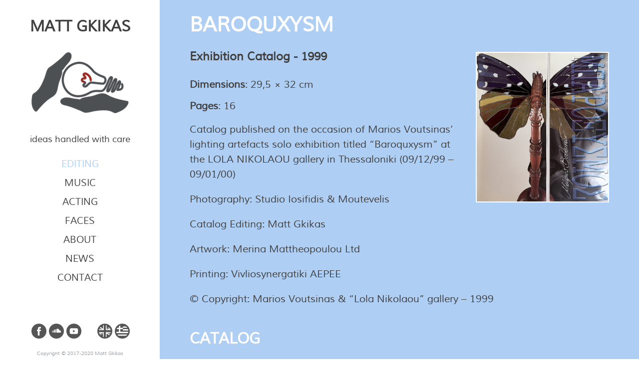

--- FILE ---
content_type: text/html; charset=UTF-8
request_url: https://mattgkikas.com/publication/baroquxysm/
body_size: 7192
content:
<!DOCTYPE html>
<html lang="en-GB">
	<head>
		<meta name="apple-mobile-web-app-title" content="Matt Gkikas">
		<meta name="apple-mobile-web-app-capable" content="yes">
		<link rel="apple-touch-icon" sizes="180x180" href="/apple-touch-icon.png">
		<link rel="icon" type="image/png" sizes="32x32" href="/favicon-32x32.png">
		<link rel="icon" type="image/png" sizes="16x16" href="/favicon-16x16.png">
		<link rel="manifest" href="/manifest.json">
		<link rel="mask-icon" href="/safari-pinned-tab.svg" color="#8599b2">
		<meta name="theme-color" content="#ffffff">
		<meta name="viewport" content="width=device-width, initial-scale=1, minimal-ui">
		<meta name="format-detection" content="telephone=no">
	<title>Baroquxysm &#8211; Matt Gkikas</title>
<meta name='robots' content='max-image-preview:large' />
	<style>img:is([sizes="auto" i], [sizes^="auto," i]) { contain-intrinsic-size: 3000px 1500px }</style>
	<link rel="alternate" href="https://mattgkikas.com/publication/baroquxysm/" hreflang="en" />
<link rel="alternate" href="https://mattgkikas.com/el/publication/%ce%bc%cf%80%ce%b1%cf%81%ce%bf%ce%be%cf%85%cf%83%ce%bc%cf%8c%cf%82/" hreflang="el" />
<link rel="alternate" type="application/rss+xml" title="Matt Gkikas &raquo; Feed" href="https://mattgkikas.com/feed/" />
 
	<meta property="og:title" content="Baroquxysm" />
	<meta property="og:description" content="ideas handled with care" />
	<meta property="og:type" content="article" />
	<meta property="og:url" content="https://mattgkikas.com/publication/baroquxysm/" />
	<meta property="og:site_name" content="Matt Gkikas" />
	<meta property="og:image" content="https://mattgkikas.com/wp-content/themes/mattgkikas/images/magicpress.jpg" />
 
<script type="text/javascript">
/* <![CDATA[ */
window._wpemojiSettings = {"baseUrl":"https:\/\/s.w.org\/images\/core\/emoji\/16.0.1\/72x72\/","ext":".png","svgUrl":"https:\/\/s.w.org\/images\/core\/emoji\/16.0.1\/svg\/","svgExt":".svg","source":{"concatemoji":"https:\/\/mattgkikas.com\/wp-includes\/js\/wp-emoji-release.min.js?ver=6.8.3"}};
/*! This file is auto-generated */
!function(s,n){var o,i,e;function c(e){try{var t={supportTests:e,timestamp:(new Date).valueOf()};sessionStorage.setItem(o,JSON.stringify(t))}catch(e){}}function p(e,t,n){e.clearRect(0,0,e.canvas.width,e.canvas.height),e.fillText(t,0,0);var t=new Uint32Array(e.getImageData(0,0,e.canvas.width,e.canvas.height).data),a=(e.clearRect(0,0,e.canvas.width,e.canvas.height),e.fillText(n,0,0),new Uint32Array(e.getImageData(0,0,e.canvas.width,e.canvas.height).data));return t.every(function(e,t){return e===a[t]})}function u(e,t){e.clearRect(0,0,e.canvas.width,e.canvas.height),e.fillText(t,0,0);for(var n=e.getImageData(16,16,1,1),a=0;a<n.data.length;a++)if(0!==n.data[a])return!1;return!0}function f(e,t,n,a){switch(t){case"flag":return n(e,"\ud83c\udff3\ufe0f\u200d\u26a7\ufe0f","\ud83c\udff3\ufe0f\u200b\u26a7\ufe0f")?!1:!n(e,"\ud83c\udde8\ud83c\uddf6","\ud83c\udde8\u200b\ud83c\uddf6")&&!n(e,"\ud83c\udff4\udb40\udc67\udb40\udc62\udb40\udc65\udb40\udc6e\udb40\udc67\udb40\udc7f","\ud83c\udff4\u200b\udb40\udc67\u200b\udb40\udc62\u200b\udb40\udc65\u200b\udb40\udc6e\u200b\udb40\udc67\u200b\udb40\udc7f");case"emoji":return!a(e,"\ud83e\udedf")}return!1}function g(e,t,n,a){var r="undefined"!=typeof WorkerGlobalScope&&self instanceof WorkerGlobalScope?new OffscreenCanvas(300,150):s.createElement("canvas"),o=r.getContext("2d",{willReadFrequently:!0}),i=(o.textBaseline="top",o.font="600 32px Arial",{});return e.forEach(function(e){i[e]=t(o,e,n,a)}),i}function t(e){var t=s.createElement("script");t.src=e,t.defer=!0,s.head.appendChild(t)}"undefined"!=typeof Promise&&(o="wpEmojiSettingsSupports",i=["flag","emoji"],n.supports={everything:!0,everythingExceptFlag:!0},e=new Promise(function(e){s.addEventListener("DOMContentLoaded",e,{once:!0})}),new Promise(function(t){var n=function(){try{var e=JSON.parse(sessionStorage.getItem(o));if("object"==typeof e&&"number"==typeof e.timestamp&&(new Date).valueOf()<e.timestamp+604800&&"object"==typeof e.supportTests)return e.supportTests}catch(e){}return null}();if(!n){if("undefined"!=typeof Worker&&"undefined"!=typeof OffscreenCanvas&&"undefined"!=typeof URL&&URL.createObjectURL&&"undefined"!=typeof Blob)try{var e="postMessage("+g.toString()+"("+[JSON.stringify(i),f.toString(),p.toString(),u.toString()].join(",")+"));",a=new Blob([e],{type:"text/javascript"}),r=new Worker(URL.createObjectURL(a),{name:"wpTestEmojiSupports"});return void(r.onmessage=function(e){c(n=e.data),r.terminate(),t(n)})}catch(e){}c(n=g(i,f,p,u))}t(n)}).then(function(e){for(var t in e)n.supports[t]=e[t],n.supports.everything=n.supports.everything&&n.supports[t],"flag"!==t&&(n.supports.everythingExceptFlag=n.supports.everythingExceptFlag&&n.supports[t]);n.supports.everythingExceptFlag=n.supports.everythingExceptFlag&&!n.supports.flag,n.DOMReady=!1,n.readyCallback=function(){n.DOMReady=!0}}).then(function(){return e}).then(function(){var e;n.supports.everything||(n.readyCallback(),(e=n.source||{}).concatemoji?t(e.concatemoji):e.wpemoji&&e.twemoji&&(t(e.twemoji),t(e.wpemoji)))}))}((window,document),window._wpemojiSettings);
/* ]]> */
</script>
<style id='wp-emoji-styles-inline-css' type='text/css'>

	img.wp-smiley, img.emoji {
		display: inline !important;
		border: none !important;
		box-shadow: none !important;
		height: 1em !important;
		width: 1em !important;
		margin: 0 0.07em !important;
		vertical-align: -0.1em !important;
		background: none !important;
		padding: 0 !important;
	}
</style>
<link rel='stylesheet' id='wp-block-library-css' href='https://mattgkikas.com/wp-includes/css/dist/block-library/style.min.css?ver=6.8.3' type='text/css' media='all' />
<style id='classic-theme-styles-inline-css' type='text/css'>
/*! This file is auto-generated */
.wp-block-button__link{color:#fff;background-color:#32373c;border-radius:9999px;box-shadow:none;text-decoration:none;padding:calc(.667em + 2px) calc(1.333em + 2px);font-size:1.125em}.wp-block-file__button{background:#32373c;color:#fff;text-decoration:none}
</style>
<style id='global-styles-inline-css' type='text/css'>
:root{--wp--preset--aspect-ratio--square: 1;--wp--preset--aspect-ratio--4-3: 4/3;--wp--preset--aspect-ratio--3-4: 3/4;--wp--preset--aspect-ratio--3-2: 3/2;--wp--preset--aspect-ratio--2-3: 2/3;--wp--preset--aspect-ratio--16-9: 16/9;--wp--preset--aspect-ratio--9-16: 9/16;--wp--preset--color--black: #000000;--wp--preset--color--cyan-bluish-gray: #abb8c3;--wp--preset--color--white: #ffffff;--wp--preset--color--pale-pink: #f78da7;--wp--preset--color--vivid-red: #cf2e2e;--wp--preset--color--luminous-vivid-orange: #ff6900;--wp--preset--color--luminous-vivid-amber: #fcb900;--wp--preset--color--light-green-cyan: #7bdcb5;--wp--preset--color--vivid-green-cyan: #00d084;--wp--preset--color--pale-cyan-blue: #8ed1fc;--wp--preset--color--vivid-cyan-blue: #0693e3;--wp--preset--color--vivid-purple: #9b51e0;--wp--preset--gradient--vivid-cyan-blue-to-vivid-purple: linear-gradient(135deg,rgba(6,147,227,1) 0%,rgb(155,81,224) 100%);--wp--preset--gradient--light-green-cyan-to-vivid-green-cyan: linear-gradient(135deg,rgb(122,220,180) 0%,rgb(0,208,130) 100%);--wp--preset--gradient--luminous-vivid-amber-to-luminous-vivid-orange: linear-gradient(135deg,rgba(252,185,0,1) 0%,rgba(255,105,0,1) 100%);--wp--preset--gradient--luminous-vivid-orange-to-vivid-red: linear-gradient(135deg,rgba(255,105,0,1) 0%,rgb(207,46,46) 100%);--wp--preset--gradient--very-light-gray-to-cyan-bluish-gray: linear-gradient(135deg,rgb(238,238,238) 0%,rgb(169,184,195) 100%);--wp--preset--gradient--cool-to-warm-spectrum: linear-gradient(135deg,rgb(74,234,220) 0%,rgb(151,120,209) 20%,rgb(207,42,186) 40%,rgb(238,44,130) 60%,rgb(251,105,98) 80%,rgb(254,248,76) 100%);--wp--preset--gradient--blush-light-purple: linear-gradient(135deg,rgb(255,206,236) 0%,rgb(152,150,240) 100%);--wp--preset--gradient--blush-bordeaux: linear-gradient(135deg,rgb(254,205,165) 0%,rgb(254,45,45) 50%,rgb(107,0,62) 100%);--wp--preset--gradient--luminous-dusk: linear-gradient(135deg,rgb(255,203,112) 0%,rgb(199,81,192) 50%,rgb(65,88,208) 100%);--wp--preset--gradient--pale-ocean: linear-gradient(135deg,rgb(255,245,203) 0%,rgb(182,227,212) 50%,rgb(51,167,181) 100%);--wp--preset--gradient--electric-grass: linear-gradient(135deg,rgb(202,248,128) 0%,rgb(113,206,126) 100%);--wp--preset--gradient--midnight: linear-gradient(135deg,rgb(2,3,129) 0%,rgb(40,116,252) 100%);--wp--preset--font-size--small: 13px;--wp--preset--font-size--medium: 20px;--wp--preset--font-size--large: 36px;--wp--preset--font-size--x-large: 42px;--wp--preset--spacing--20: 0.44rem;--wp--preset--spacing--30: 0.67rem;--wp--preset--spacing--40: 1rem;--wp--preset--spacing--50: 1.5rem;--wp--preset--spacing--60: 2.25rem;--wp--preset--spacing--70: 3.38rem;--wp--preset--spacing--80: 5.06rem;--wp--preset--shadow--natural: 6px 6px 9px rgba(0, 0, 0, 0.2);--wp--preset--shadow--deep: 12px 12px 50px rgba(0, 0, 0, 0.4);--wp--preset--shadow--sharp: 6px 6px 0px rgba(0, 0, 0, 0.2);--wp--preset--shadow--outlined: 6px 6px 0px -3px rgba(255, 255, 255, 1), 6px 6px rgba(0, 0, 0, 1);--wp--preset--shadow--crisp: 6px 6px 0px rgba(0, 0, 0, 1);}:where(.is-layout-flex){gap: 0.5em;}:where(.is-layout-grid){gap: 0.5em;}body .is-layout-flex{display: flex;}.is-layout-flex{flex-wrap: wrap;align-items: center;}.is-layout-flex > :is(*, div){margin: 0;}body .is-layout-grid{display: grid;}.is-layout-grid > :is(*, div){margin: 0;}:where(.wp-block-columns.is-layout-flex){gap: 2em;}:where(.wp-block-columns.is-layout-grid){gap: 2em;}:where(.wp-block-post-template.is-layout-flex){gap: 1.25em;}:where(.wp-block-post-template.is-layout-grid){gap: 1.25em;}.has-black-color{color: var(--wp--preset--color--black) !important;}.has-cyan-bluish-gray-color{color: var(--wp--preset--color--cyan-bluish-gray) !important;}.has-white-color{color: var(--wp--preset--color--white) !important;}.has-pale-pink-color{color: var(--wp--preset--color--pale-pink) !important;}.has-vivid-red-color{color: var(--wp--preset--color--vivid-red) !important;}.has-luminous-vivid-orange-color{color: var(--wp--preset--color--luminous-vivid-orange) !important;}.has-luminous-vivid-amber-color{color: var(--wp--preset--color--luminous-vivid-amber) !important;}.has-light-green-cyan-color{color: var(--wp--preset--color--light-green-cyan) !important;}.has-vivid-green-cyan-color{color: var(--wp--preset--color--vivid-green-cyan) !important;}.has-pale-cyan-blue-color{color: var(--wp--preset--color--pale-cyan-blue) !important;}.has-vivid-cyan-blue-color{color: var(--wp--preset--color--vivid-cyan-blue) !important;}.has-vivid-purple-color{color: var(--wp--preset--color--vivid-purple) !important;}.has-black-background-color{background-color: var(--wp--preset--color--black) !important;}.has-cyan-bluish-gray-background-color{background-color: var(--wp--preset--color--cyan-bluish-gray) !important;}.has-white-background-color{background-color: var(--wp--preset--color--white) !important;}.has-pale-pink-background-color{background-color: var(--wp--preset--color--pale-pink) !important;}.has-vivid-red-background-color{background-color: var(--wp--preset--color--vivid-red) !important;}.has-luminous-vivid-orange-background-color{background-color: var(--wp--preset--color--luminous-vivid-orange) !important;}.has-luminous-vivid-amber-background-color{background-color: var(--wp--preset--color--luminous-vivid-amber) !important;}.has-light-green-cyan-background-color{background-color: var(--wp--preset--color--light-green-cyan) !important;}.has-vivid-green-cyan-background-color{background-color: var(--wp--preset--color--vivid-green-cyan) !important;}.has-pale-cyan-blue-background-color{background-color: var(--wp--preset--color--pale-cyan-blue) !important;}.has-vivid-cyan-blue-background-color{background-color: var(--wp--preset--color--vivid-cyan-blue) !important;}.has-vivid-purple-background-color{background-color: var(--wp--preset--color--vivid-purple) !important;}.has-black-border-color{border-color: var(--wp--preset--color--black) !important;}.has-cyan-bluish-gray-border-color{border-color: var(--wp--preset--color--cyan-bluish-gray) !important;}.has-white-border-color{border-color: var(--wp--preset--color--white) !important;}.has-pale-pink-border-color{border-color: var(--wp--preset--color--pale-pink) !important;}.has-vivid-red-border-color{border-color: var(--wp--preset--color--vivid-red) !important;}.has-luminous-vivid-orange-border-color{border-color: var(--wp--preset--color--luminous-vivid-orange) !important;}.has-luminous-vivid-amber-border-color{border-color: var(--wp--preset--color--luminous-vivid-amber) !important;}.has-light-green-cyan-border-color{border-color: var(--wp--preset--color--light-green-cyan) !important;}.has-vivid-green-cyan-border-color{border-color: var(--wp--preset--color--vivid-green-cyan) !important;}.has-pale-cyan-blue-border-color{border-color: var(--wp--preset--color--pale-cyan-blue) !important;}.has-vivid-cyan-blue-border-color{border-color: var(--wp--preset--color--vivid-cyan-blue) !important;}.has-vivid-purple-border-color{border-color: var(--wp--preset--color--vivid-purple) !important;}.has-vivid-cyan-blue-to-vivid-purple-gradient-background{background: var(--wp--preset--gradient--vivid-cyan-blue-to-vivid-purple) !important;}.has-light-green-cyan-to-vivid-green-cyan-gradient-background{background: var(--wp--preset--gradient--light-green-cyan-to-vivid-green-cyan) !important;}.has-luminous-vivid-amber-to-luminous-vivid-orange-gradient-background{background: var(--wp--preset--gradient--luminous-vivid-amber-to-luminous-vivid-orange) !important;}.has-luminous-vivid-orange-to-vivid-red-gradient-background{background: var(--wp--preset--gradient--luminous-vivid-orange-to-vivid-red) !important;}.has-very-light-gray-to-cyan-bluish-gray-gradient-background{background: var(--wp--preset--gradient--very-light-gray-to-cyan-bluish-gray) !important;}.has-cool-to-warm-spectrum-gradient-background{background: var(--wp--preset--gradient--cool-to-warm-spectrum) !important;}.has-blush-light-purple-gradient-background{background: var(--wp--preset--gradient--blush-light-purple) !important;}.has-blush-bordeaux-gradient-background{background: var(--wp--preset--gradient--blush-bordeaux) !important;}.has-luminous-dusk-gradient-background{background: var(--wp--preset--gradient--luminous-dusk) !important;}.has-pale-ocean-gradient-background{background: var(--wp--preset--gradient--pale-ocean) !important;}.has-electric-grass-gradient-background{background: var(--wp--preset--gradient--electric-grass) !important;}.has-midnight-gradient-background{background: var(--wp--preset--gradient--midnight) !important;}.has-small-font-size{font-size: var(--wp--preset--font-size--small) !important;}.has-medium-font-size{font-size: var(--wp--preset--font-size--medium) !important;}.has-large-font-size{font-size: var(--wp--preset--font-size--large) !important;}.has-x-large-font-size{font-size: var(--wp--preset--font-size--x-large) !important;}
:where(.wp-block-post-template.is-layout-flex){gap: 1.25em;}:where(.wp-block-post-template.is-layout-grid){gap: 1.25em;}
:where(.wp-block-columns.is-layout-flex){gap: 2em;}:where(.wp-block-columns.is-layout-grid){gap: 2em;}
:root :where(.wp-block-pullquote){font-size: 1.5em;line-height: 1.6;}
</style>
<link rel='stylesheet' id='mattgkikas-style-css' href='https://mattgkikas.com/wp-content/themes/mattgkikas/style.css?ver=6.8.3' type='text/css' media='all' />
<script type="text/javascript" src="https://mattgkikas.com/wp-content/themes/mattgkikas/js/imagelightbox.js?ver=6.8.3" id="imagelightbox-js"></script>
<script type="text/javascript" src="https://mattgkikas.com/wp-includes/js/jquery/jquery.min.js?ver=3.7.1" id="jquery-core-js"></script>
<script type="text/javascript" src="https://mattgkikas.com/wp-includes/js/jquery/jquery-migrate.min.js?ver=3.4.1" id="jquery-migrate-js"></script>
<link rel="https://api.w.org/" href="https://mattgkikas.com/wp-json/" /><link rel="EditURI" type="application/rsd+xml" title="RSD" href="https://mattgkikas.com/xmlrpc.php?rsd" />
<meta name="generator" content="WordPress 6.8.3" />
<link rel="canonical" href="https://mattgkikas.com/publication/baroquxysm/" />
<link rel='shortlink' href='https://mattgkikas.com/?p=486' />
<link rel="alternate" title="oEmbed (JSON)" type="application/json+oembed" href="https://mattgkikas.com/wp-json/oembed/1.0/embed?url=https%3A%2F%2Fmattgkikas.com%2Fpublication%2Fbaroquxysm%2F" />
<link rel="alternate" title="oEmbed (XML)" type="text/xml+oembed" href="https://mattgkikas.com/wp-json/oembed/1.0/embed?url=https%3A%2F%2Fmattgkikas.com%2Fpublication%2Fbaroquxysm%2F&#038;format=xml" />
<link rel="icon" href="https://mattgkikas.com/wp-content/uploads/2017/05/mattgkikas-site-icon-190x190.png" sizes="32x32" />
<link rel="icon" href="https://mattgkikas.com/wp-content/uploads/2017/05/mattgkikas-site-icon.png" sizes="192x192" />
<link rel="apple-touch-icon" href="https://mattgkikas.com/wp-content/uploads/2017/05/mattgkikas-site-icon-190x190.png" />
<meta name="msapplication-TileImage" content="https://mattgkikas.com/wp-content/uploads/2017/05/mattgkikas-site-icon.png" />
	</head>
	<body class="wp-singular publication-template-default single single-publication postid-486 wp-theme-mattgkikas">
		<header id="header">
			
			<div id="site-branding">
				<div class="site-title">
											<p><a href="https://mattgkikas.com/" rel="home">Matt Gkikas</a></p>
									</div>

				<div class="site-logo">
					<a href="https://mattgkikas.com/" rel="home">
						<img src="https://mattgkikas.com/wp-content/uploads/2016/07/mattgkikascom-default-logo.png">
					</a>
				</div>

				<div class="site-subtitle"><p>ideas handled with care</p></div>

				<div id="menu-button">
					<span></span>
					<span></span>
					<span></span>
					<span></span>
				</div>
			</div>

			<nav id="main-menu" class="menu-main-menu-container"><ul id="menu-main-menu" class=""><li id="menu-item-22" class="menu-item-editing menu-item menu-item-type-post_type menu-item-object-page menu-item-22"><a href="https://mattgkikas.com/editing/">EDITING</a></li>
<li id="menu-item-24" class="menu-item-music menu-item menu-item-type-post_type menu-item-object-page menu-item-24"><a href="https://mattgkikas.com/music/">MUSIC</a></li>
<li id="menu-item-20" class="menu-item-acting menu-item menu-item-type-post_type menu-item-object-page menu-item-20"><a href="https://mattgkikas.com/acting/">ACTING</a></li>
<li id="menu-item-280" class="menu-item-faces menu-item menu-item-type-post_type menu-item-object-page menu-item-280"><a href="https://mattgkikas.com/faces/">FACES</a></li>
<li id="menu-item-281" class="menu-item-about menu-item menu-item-type-post_type menu-item-object-page menu-item-281"><a href="https://mattgkikas.com/about/">ABOUT</a></li>
<li id="menu-item-25" class="menu-item-news menu-item menu-item-type-post_type menu-item-object-page current_page_parent menu-item-25"><a href="https://mattgkikas.com/news/">NEWS</a></li>
<li id="menu-item-21" class="menu-item-contact menu-item menu-item-type-post_type menu-item-object-page menu-item-21"><a href="https://mattgkikas.com/contact/">CONTACT</a></li>
</ul></nav>
			<!-- <div id="viewport-width" style="position: fixed; top: 0; right: 0; text-align: right; background: rgba(0,0,0,0.3); color: white;"></div> -->
			<!-- <div id="viewport-height" style="position: fixed; top: 30px; right: 0; text-align: right; background: rgba(0,0,0,0.3); color: white;"></div> -->

		</header><main id="main" class="editing">
	<div class="grid">

	
	<div class="post-title row">
		<h1>BAROQUXYSM</h1>
	</div>
	
	<section class="introduction row">
		<div class="the-content xs-col12 sm-col12 md-col12 lg-col12 xl-col12 xxl-col12">
			<div id="featured-image" class="featured-image">
	<img src="https://mattgkikas.com/wp-content/uploads/2016/07/baroquxsysm-cover-matt-3.jpg" alt="Baroquxysm" title="Baroquxysm" /></div><p class="post-subtitle">Exhibition Catalog - 1999</p><div class="information">
	<ul>
	<li><span class="label">Dimensions</span>: 29,5 × 32 cm</li><li><span class="label">Pages</span>: 16</li>	</ul>
</div><p>Catalog published on the occasion of Marios Voutsinas’ lighting artefacts solo exhibition titled &#8220;Baroquxysm&#8221; at the LOLA NIKOLAOU gallery in Thessaloniki (09/12/99 &#8211; 09/01/00)</p>
<p>Photography: Studio Ιosifidis &amp; Moutevelis</p>
<p>Catalog Editing: Matt Gkikas</p>
<p>Artwork: Merina Mattheopoulou Ltd</p>
<p>Printing: Vivliosynergatiki AEPEE</p>
<p>© Copyright: Marios Voutsinas &amp; “Lola Nikolaou” gallery &#8211; 1999</p>
		</div>
	</section>

	
	<section class="gallery row">
<h2 class="section-title">CATALOG</h2><div class="gallery-item xs-col12 sm-col6 md-col3 lg-col3 xl-col3 xxl-col3 md-last-row lg-last-row xl-last-row xxl-last-row"><a href="https://mattgkikas.com/wp-content/uploads/2016/07/matt-baroquxsysm-cover-copy-2.jpg" data-imagelightbox="f"><img src="https://mattgkikas.com/wp-content/uploads/2016/07/matt-baroquxsysm-cover-copy-2-e1468508636435-190x190.jpg" alt="Front cover, catalog artwork by Merina Mattheopoulou ltd" title="Front cover,  catalog artwork by Merina Mattheopoulou ltd" /></a></div><div class="gallery-item xs-col12 sm-col6 md-col3 lg-col3 xl-col3 xxl-col3 sm-last md-last-row lg-last-row xl-last-row xxl-last-row"><a href="https://mattgkikas.com/wp-content/uploads/2016/07/matt-baroquxsysm-copy.jpg" data-imagelightbox="f"><img src="https://mattgkikas.com/wp-content/uploads/2016/07/matt-baroquxsysm-copy-e1468508528279-190x190.jpg" alt="Catalog artwork by Merina Mattheopoulou ltd" title=" Catalog artwork by Merina Mattheopoulou ltd" /></a></div><div class="gallery-item xs-col12 sm-col6 md-col3 lg-col3 xl-col3 xxl-col3 sm-last-row md-last-row lg-last-row xl-last-row xxl-last-row"><a href="https://mattgkikas.com/wp-content/uploads/2016/07/baroquxsysm-fotistika-matt.jpg" data-imagelightbox="f"><img src="https://mattgkikas.com/wp-content/uploads/2016/07/baroquxsysm-fotistika-matt-e1468508363145-190x190.jpg" alt="Catalog artwork by Merina Mattheopoulou ltd" title=" Catalog artwork by Merina Mattheopoulou ltd" /></a></div><div class="gallery-item xs-col12 sm-col6 md-col3 lg-col3 xl-col3 xxl-col3 sm-last md-last lg-last xl-last xxl-last sm-last-row md-last-row lg-last-row xl-last-row xxl-last-row"><a href="https://mattgkikas.com/wp-content/uploads/2016/07/baroquxsysm-finale-matt.jpg" data-imagelightbox="f"><img src="https://mattgkikas.com/wp-content/uploads/2016/07/baroquxsysm-finale-matt-190x190.jpg" alt="Catalog artwork by Merina Mattheopoulou ltd" title=" Catalog artwork by Merina Mattheopoulou ltd" /></a></div></section>
	

		
	

	<section class="gallery row">
<h2 class="section-title">PRESENTATION</h2><div class="gallery-item xs-col12 sm-col6 md-col3 lg-col3 xl-col3 xxl-col3 sm-last-row md-last-row lg-last-row xl-last-row xxl-last-row"><a href="https://mattgkikas.com/wp-content/uploads/2016/07/matt-baroquxysm-opening-athens.jpg" data-imagelightbox="f"><img src="https://mattgkikas.com/wp-content/uploads/2016/07/matt-baroquxysm-opening-athens-e1468508451140-190x190.jpg"  alt="Opening of &quot;Baroquxysm&quot; at the &quot;Lola Nikolaou&quot; gallery in Thessaloniki" title="Opening of &quot;Baroquxysm&quot; at the &quot;Lola Nikolaou&quot; gallery in Thessaloniki" /></a></div></section>
	</div>
</main>

		<footer id="footer">
			<div id="social-media">
	<ul>
		<li class="facebook"><a href="https://www.facebook.com/mattgkikas" title="Matt Gkikas on Facebook" target="_blank"><svg viewBox="0 0 512 512"><path d="M211.9 197.4h-36.7v59.9h36.7V433.1h70.5V256.5h49.2l5.2-59.1h-54.4c0 0 0-22.1 0-33.7 0-13.9 2.8-19.5 16.3-19.5 10.9 0 38.2 0 38.2 0V82.9c0 0-40.2 0-48.8 0 -52.5 0-76.1 23.1-76.1 67.3C211.9 188.8 211.9 197.4 211.9 197.4z"/></svg><!--[if lt IE 9]><em>Facebook</em><![endif]--></a></li><li class="soundcloud"><a href="https://soundcloud.com/mattgkikas" title="Matt Gkikas on SoundCloud" target="_blank"><svg viewBox="0 0 512 512"><path d="M443.5 273.1c0 25.1-20.4 45.5-45.5 45.5H271.5V162.3c4.8-1.8 9.9-3.1 15.1-3.9 4.1-0.6 8.3-1 12.5-1 42.3 0 77 32.7 80.3 74.1 5.7-2.5 11.9-4 18.6-4C423.1 227.6 443.5 248 443.5 273.1zM224.2 193.2v125.4h15.1v-134.5c-3.4 3.7-6.4 7.8-9 12.1C228.4 195 226.3 194.1 224.2 193.2zM247.6 318.6h15.1v-152.4c-5.4 2.7-10.5 6.1-15.1 9.9V318.6zM151.8 208.9v109.7h15.1V196.9C161.3 200.2 156.2 204.2 151.8 208.9zM106.5 231.6v86.5c1.9 0.2 3.7 0.4 5.7 0.4h7.9v-86.6c-2.6-0.5-5.2-0.7-7.9-0.7C110.3 231.3 108.4 231.4 106.5 231.6zM86.5 310.2c3.4 2.5 7.2 4.5 11.3 5.9v-82.4c-4.1 1.4-7.9 3.4-11.3 5.9V310.2zM128.4 234.4v84.2h15.1v-98.7c-3.4 5.6-6 11.8-7.5 18.4C133.6 236.8 131.1 235.5 128.4 234.4zM175.9 318.6h15.1V188.8c-5.3 0.7-10.3 2-15.1 3.8V318.6zM200.1 318.6h15.1v-128.3c-4.8-1.2-9.9-1.9-15.1-1.9V318.6L200.1 318.6zM79.1 303.4v-56.9c-6.6 7.6-10.6 17.6-10.6 28.5C68.5 285.8 72.5 295.7 79.1 303.4z"/></svg><!--[if lt IE 9]><em>SoundCloud</em><![endif]--></a></li><li class="youtube"><a href="https://www.youtube.com/channel/UCFtrEwz1B3F211iGnIibhnQ" title="Matt Gkikas on YouTube" target="_blank"><svg viewBox="0 0 512 512"><path d="M422.6 193.6c-5.3-45.3-23.3-51.6-59-54 -50.8-3.5-164.3-3.5-215.1 0 -35.7 2.4-53.7 8.7-59 54 -4 33.6-4 91.1 0 124.8 5.3 45.3 23.3 51.6 59 54 50.9 3.5 164.3 3.5 215.1 0 35.7-2.4 53.7-8.7 59-54C426.6 284.8 426.6 227.3 422.6 193.6zM222.2 303.4v-94.6l90.7 47.3L222.2 303.4z"/></svg><!--[if lt IE 9]><em>YouTube</em><![endif]--></a></li>
	</ul>
</div><div id="languages">
		<ul><li><a href="https://mattgkikas.com/publication/baroquxysm/" title="Switch to English"><span id="english" class="language active"></span></a></li><li><a href="https://mattgkikas.com/el/publication/%ce%bc%cf%80%ce%b1%cf%81%ce%bf%ce%be%cf%85%cf%83%ce%bc%cf%8c%cf%82/" title="Αλλαγή σε Ελληνικά"><span id="greek" class="language "></span></a></li></ul>
</div>			<div class="copyright">
				<p><span class="text-label">Copyright </span>© 2017-2020 Matt Gkikas</>
			</div>		</footer>
		<div class="back-to-top"></div>
		<script type="speculationrules">
{"prefetch":[{"source":"document","where":{"and":[{"href_matches":"\/*"},{"not":{"href_matches":["\/wp-*.php","\/wp-admin\/*","\/wp-content\/uploads\/*","\/wp-content\/*","\/wp-content\/plugins\/*","\/wp-content\/themes\/mattgkikas\/*","\/*\\?(.+)"]}},{"not":{"selector_matches":"a[rel~=\"nofollow\"]"}},{"not":{"selector_matches":".no-prefetch, .no-prefetch a"}}]},"eagerness":"conservative"}]}
</script>
<script type="text/javascript" src="https://mattgkikas.com/wp-includes/js/dist/hooks.min.js?ver=4d63a3d491d11ffd8ac6" id="wp-hooks-js"></script>
<script type="text/javascript" src="https://mattgkikas.com/wp-includes/js/dist/i18n.min.js?ver=5e580eb46a90c2b997e6" id="wp-i18n-js"></script>
<script type="text/javascript" id="wp-i18n-js-after">
/* <![CDATA[ */
wp.i18n.setLocaleData( { 'text direction\u0004ltr': [ 'ltr' ] } );
/* ]]> */
</script>
<script type="text/javascript" src="https://mattgkikas.com/wp-content/plugins/contact-form-7/includes/swv/js/index.js?ver=6.1.3" id="swv-js"></script>
<script type="text/javascript" id="contact-form-7-js-before">
/* <![CDATA[ */
var wpcf7 = {
    "api": {
        "root": "https:\/\/mattgkikas.com\/wp-json\/",
        "namespace": "contact-form-7\/v1"
    }
};
/* ]]> */
</script>
<script type="text/javascript" src="https://mattgkikas.com/wp-content/plugins/contact-form-7/includes/js/index.js?ver=6.1.3" id="contact-form-7-js"></script>
<script type="text/javascript" src="https://mattgkikas.com/wp-content/themes/mattgkikas/js/retina.min.js?ver=20170529" id="mattgkikas-retinajs-js"></script>
<script type="text/javascript" src="https://mattgkikas.com/wp-content/themes/mattgkikas/js/video-embed.js?ver=6.8.3" id="video-embed-js"></script>
<script type="text/javascript" src="https://mattgkikas.com/wp-content/themes/mattgkikas/js/scripts.js?ver=6.8.3" id="mattgkikas-scripts-js"></script>
	</body>
</html>

--- FILE ---
content_type: text/css
request_url: https://mattgkikas.com/wp-content/themes/mattgkikas/style.css?ver=6.8.3
body_size: 8263
content:
/*!
Theme Name: Matt Gkikas
Theme URI: https://mattgkikas.com
Author: George Hatz
Author URI: https://georgehatz.com
Description: This is a description
Version: 1.0
License: GNU General Public License v2 or later
License URI: http://www.gnu.org/licenses/gpl-2.0.html
Text Domain: mattgkikas
Tags:
*//*! normalize.css v5.0.0 | MIT License | github.com/necolas/normalize.css */html{font-family:sans-serif;line-height:1.15;-ms-text-size-adjust:100%;-webkit-text-size-adjust:100%}body{margin:0}article,aside,footer,header,nav,section{display:block}h1{font-size:2em;margin:0.67em 0}figcaption,figure,main{display:block}figure{margin:1em 40px}hr{box-sizing:content-box;height:0;overflow:visible}pre{font-family:monospace, monospace;font-size:1em}a{background-color:transparent;-webkit-text-decoration-skip:objects}a:active,a:hover{outline-width:0}abbr[title]{border-bottom:none;text-decoration:underline;text-decoration:underline dotted}b,strong{font-weight:inherit}b,strong{font-weight:bolder}code,kbd,samp{font-family:monospace, monospace;font-size:1em}dfn{font-style:italic}mark{background-color:#ff0;color:#000}small{font-size:80%}sub,sup{font-size:75%;line-height:0;position:relative;vertical-align:baseline}sub{bottom:-0.25em}sup{top:-0.5em}audio,video{display:inline-block}audio:not([controls]){display:none;height:0}img{border-style:none}svg:not(:root){overflow:hidden}button,input,optgroup,select,textarea{font-family:sans-serif;font-size:100%;line-height:1.15;margin:0}button,input{overflow:visible}button,select{text-transform:none}button,html [type="button"],[type="reset"],[type="submit"]{-webkit-appearance:button}button::-moz-focus-inner,[type="button"]::-moz-focus-inner,[type="reset"]::-moz-focus-inner,[type="submit"]::-moz-focus-inner{border-style:none;padding:0}button:-moz-focusring,[type="button"]:-moz-focusring,[type="reset"]:-moz-focusring,[type="submit"]:-moz-focusring{outline:1px dotted ButtonText}fieldset{border:1px solid #c0c0c0;margin:0 2px;padding:0.35em 0.625em 0.75em}legend{box-sizing:border-box;color:inherit;display:table;max-width:100%;padding:0;white-space:normal}progress{display:inline-block;vertical-align:baseline}textarea{overflow:auto}[type="checkbox"],[type="radio"]{box-sizing:border-box;padding:0}[type="number"]::-webkit-inner-spin-button,[type="number"]::-webkit-outer-spin-button{height:auto}[type="search"]{-webkit-appearance:textfield;outline-offset:-2px}[type="search"]::-webkit-search-cancel-button,[type="search"]::-webkit-search-decoration{-webkit-appearance:none}::-webkit-file-upload-button{-webkit-appearance:button;font:inherit}details,menu{display:block}summary{display:list-item}canvas{display:inline-block}template{display:none}[hidden]{display:none}.entry-content img{margin:0 0 1.5em 0}.alignleft,img.alignleft{margin-right:1.5em;display:inline;float:left}.alignright,img.alignright{margin-left:1.5em;display:inline;float:right}.aligncenter,img.aligncenter{margin-right:auto;margin-left:auto;display:block;clear:both}.wp-caption{margin-bottom:1.5em;text-align:center;padding-top:5px}.wp-caption img{border:0 none;padding:0;margin:0}.wp-caption p.wp-caption-text{line-height:1.5;font-size:10px;margin:0}.wp-smiley{margin:0 !important;max-height:1em}blockquote.left{margin-right:20px;text-align:right;margin-left:0;width:33%;float:left}blockquote.right{margin-left:20px;text-align:left;margin-right:0;width:33%;float:right}@font-face{font-family:'Muli';src:url("fonts/AC-Muli.eot");src:url("fonts/AC-Muli.eot?#iefix") format("embedded-opentype"),url("fonts/AC-Muli.woff") format("woff"),url("fonts/AC-Muli.ttf") format("truetype"),url("fonts/AC-Muli.svg#a02a7fa12fd46fea25118e24dc1a6012") format("svg");font-style:normal;font-weight:400}p{margin:0 0 1em}.grid{max-width:72em;margin:0 auto;padding:0 1em}@media (min-width: 600px) and (max-width: 899px){.grid{padding:0 2em}}@media (min-width: 900px) and (max-width: 1199px){.grid{padding:0 2.5em}}@media (min-width: 1200px){.grid{padding:0 3em}}.row{position:relative}.row:after{content:'';display:block;clear:both}@media screen and (max-width: 359px){.xs-col1{float:left;margin-right:2.25%;width:6.27%}.xs-col1.xs-last{margin-right:0}.xs-col1 img{width:100%;height:auto;display:block}.xs-pre1{margin-left:8.52%}.xs-col2{float:left;margin-right:2.25%;width:14.79%}.xs-col2.xs-last{margin-right:0}.xs-col2 img{width:100%;height:auto;display:block}.xs-pre2{margin-left:17.04%}.xs-col3{float:left;margin-right:2.25%;width:23.31%}.xs-col3.xs-last{margin-right:0}.xs-col3 img{width:100%;height:auto;display:block}.xs-pre3{margin-left:25.56%}.xs-col4{float:left;margin-right:2.25%;width:31.83%}.xs-col4.xs-last{margin-right:0}.xs-col4 img{width:100%;height:auto;display:block}.xs-pre4{margin-left:34.08%}.xs-col5{float:left;margin-right:2.25%;width:40.35%}.xs-col5.xs-last{margin-right:0}.xs-col5 img{width:100%;height:auto;display:block}.xs-pre5{margin-left:42.6%}.xs-col6{float:left;margin-right:2.25%;width:48.87%}.xs-col6.xs-last{margin-right:0}.xs-col6 img{width:100%;height:auto;display:block}.xs-pre6{margin-left:51.12%}.xs-col7{float:left;margin-right:2.25%;width:57.39%}.xs-col7.xs-last{margin-right:0}.xs-col7 img{width:100%;height:auto;display:block}.xs-pre7{margin-left:59.64%}.xs-col8{float:left;margin-right:2.25%;width:65.91%}.xs-col8.xs-last{margin-right:0}.xs-col8 img{width:100%;height:auto;display:block}.xs-pre8{margin-left:68.16%}.xs-col9{float:left;margin-right:2.25%;width:74.43%}.xs-col9.xs-last{margin-right:0}.xs-col9 img{width:100%;height:auto;display:block}.xs-pre9{margin-left:76.68%}.xs-col10{float:left;margin-right:2.25%;width:82.95%}.xs-col10.xs-last{margin-right:0}.xs-col10 img{width:100%;height:auto;display:block}.xs-pre10{margin-left:85.2%}.xs-col11{float:left;margin-right:2.25%;width:91.47%}.xs-col11.xs-last{margin-right:0}.xs-col11 img{width:100%;height:auto;display:block}.xs-pre11{margin-left:93.72%}.xs-col12{float:left;margin-right:2.25%;width:99.99%}.xs-col12.xs-last{margin-right:0}.xs-col12 img{width:100%;height:auto;display:block}.xs-pre12{margin-left:102.24%}.xs-col12{margin-right:0}}@media screen and (min-width: 360px) and (max-width: 599px){.sm-col1{float:left;margin-right:2.25%;width:6.27%}.sm-col1.sm-last{margin-right:0}.sm-col1 img{width:100%;height:auto;display:block}.sm-pre1{margin-left:8.52%}.sm-col2{float:left;margin-right:2.25%;width:14.79%}.sm-col2.sm-last{margin-right:0}.sm-col2 img{width:100%;height:auto;display:block}.sm-pre2{margin-left:17.04%}.sm-col3{float:left;margin-right:2.25%;width:23.31%}.sm-col3.sm-last{margin-right:0}.sm-col3 img{width:100%;height:auto;display:block}.sm-pre3{margin-left:25.56%}.sm-col4{float:left;margin-right:2.25%;width:31.83%}.sm-col4.sm-last{margin-right:0}.sm-col4 img{width:100%;height:auto;display:block}.sm-pre4{margin-left:34.08%}.sm-col5{float:left;margin-right:2.25%;width:40.35%}.sm-col5.sm-last{margin-right:0}.sm-col5 img{width:100%;height:auto;display:block}.sm-pre5{margin-left:42.6%}.sm-col6{float:left;margin-right:2.25%;width:48.87%}.sm-col6.sm-last{margin-right:0}.sm-col6 img{width:100%;height:auto;display:block}.sm-pre6{margin-left:51.12%}.sm-col7{float:left;margin-right:2.25%;width:57.39%}.sm-col7.sm-last{margin-right:0}.sm-col7 img{width:100%;height:auto;display:block}.sm-pre7{margin-left:59.64%}.sm-col8{float:left;margin-right:2.25%;width:65.91%}.sm-col8.sm-last{margin-right:0}.sm-col8 img{width:100%;height:auto;display:block}.sm-pre8{margin-left:68.16%}.sm-col9{float:left;margin-right:2.25%;width:74.43%}.sm-col9.sm-last{margin-right:0}.sm-col9 img{width:100%;height:auto;display:block}.sm-pre9{margin-left:76.68%}.sm-col10{float:left;margin-right:2.25%;width:82.95%}.sm-col10.sm-last{margin-right:0}.sm-col10 img{width:100%;height:auto;display:block}.sm-pre10{margin-left:85.2%}.sm-col11{float:left;margin-right:2.25%;width:91.47%}.sm-col11.sm-last{margin-right:0}.sm-col11 img{width:100%;height:auto;display:block}.sm-pre11{margin-left:93.72%}.sm-col12{float:left;margin-right:2.25%;width:99.99%}.sm-col12.sm-last{margin-right:0}.sm-col12 img{width:100%;height:auto;display:block}.sm-pre12{margin-left:102.24%}.sm-col12{margin-right:0}}@media screen and (min-width: 600px) and (max-width: 899px){.md-col1{float:left;margin-right:2.25%;width:6.27%}.md-col1.md-last{margin-right:0}.md-col1 img{width:100%;height:auto;display:block}.md-pre1{margin-left:8.52%}.md-col2{float:left;margin-right:2.25%;width:14.79%}.md-col2.md-last{margin-right:0}.md-col2 img{width:100%;height:auto;display:block}.md-pre2{margin-left:17.04%}.md-col3{float:left;margin-right:2.25%;width:23.31%}.md-col3.md-last{margin-right:0}.md-col3 img{width:100%;height:auto;display:block}.md-pre3{margin-left:25.56%}.md-col4{float:left;margin-right:2.25%;width:31.83%}.md-col4.md-last{margin-right:0}.md-col4 img{width:100%;height:auto;display:block}.md-pre4{margin-left:34.08%}.md-col5{float:left;margin-right:2.25%;width:40.35%}.md-col5.md-last{margin-right:0}.md-col5 img{width:100%;height:auto;display:block}.md-pre5{margin-left:42.6%}.md-col6{float:left;margin-right:2.25%;width:48.87%}.md-col6.md-last{margin-right:0}.md-col6 img{width:100%;height:auto;display:block}.md-pre6{margin-left:51.12%}.md-col7{float:left;margin-right:2.25%;width:57.39%}.md-col7.md-last{margin-right:0}.md-col7 img{width:100%;height:auto;display:block}.md-pre7{margin-left:59.64%}.md-col8{float:left;margin-right:2.25%;width:65.91%}.md-col8.md-last{margin-right:0}.md-col8 img{width:100%;height:auto;display:block}.md-pre8{margin-left:68.16%}.md-col9{float:left;margin-right:2.25%;width:74.43%}.md-col9.md-last{margin-right:0}.md-col9 img{width:100%;height:auto;display:block}.md-pre9{margin-left:76.68%}.md-col10{float:left;margin-right:2.25%;width:82.95%}.md-col10.md-last{margin-right:0}.md-col10 img{width:100%;height:auto;display:block}.md-pre10{margin-left:85.2%}.md-col11{float:left;margin-right:2.25%;width:91.47%}.md-col11.md-last{margin-right:0}.md-col11 img{width:100%;height:auto;display:block}.md-pre11{margin-left:93.72%}.md-col12{float:left;margin-right:2.25%;width:99.99%}.md-col12.md-last{margin-right:0}.md-col12 img{width:100%;height:auto;display:block}.md-pre12{margin-left:102.24%}.md-col12{margin-right:0}}@media screen and (min-width: 900px) and (max-width: 1199px){.lg-col1{float:left;margin-right:2.25%;width:6.27%}.lg-col1.lg-last{margin-right:0}.lg-col1 img{width:100%;height:auto;display:block}.lg-pre1{margin-left:8.52%}.lg-col2{float:left;margin-right:2.25%;width:14.79%}.lg-col2.lg-last{margin-right:0}.lg-col2 img{width:100%;height:auto;display:block}.lg-pre2{margin-left:17.04%}.lg-col3{float:left;margin-right:2.25%;width:23.31%}.lg-col3.lg-last{margin-right:0}.lg-col3 img{width:100%;height:auto;display:block}.lg-pre3{margin-left:25.56%}.lg-col4{float:left;margin-right:2.25%;width:31.83%}.lg-col4.lg-last{margin-right:0}.lg-col4 img{width:100%;height:auto;display:block}.lg-pre4{margin-left:34.08%}.lg-col5{float:left;margin-right:2.25%;width:40.35%}.lg-col5.lg-last{margin-right:0}.lg-col5 img{width:100%;height:auto;display:block}.lg-pre5{margin-left:42.6%}.lg-col6{float:left;margin-right:2.25%;width:48.87%}.lg-col6.lg-last{margin-right:0}.lg-col6 img{width:100%;height:auto;display:block}.lg-pre6{margin-left:51.12%}.lg-col7{float:left;margin-right:2.25%;width:57.39%}.lg-col7.lg-last{margin-right:0}.lg-col7 img{width:100%;height:auto;display:block}.lg-pre7{margin-left:59.64%}.lg-col8{float:left;margin-right:2.25%;width:65.91%}.lg-col8.lg-last{margin-right:0}.lg-col8 img{width:100%;height:auto;display:block}.lg-pre8{margin-left:68.16%}.lg-col9{float:left;margin-right:2.25%;width:74.43%}.lg-col9.lg-last{margin-right:0}.lg-col9 img{width:100%;height:auto;display:block}.lg-pre9{margin-left:76.68%}.lg-col10{float:left;margin-right:2.25%;width:82.95%}.lg-col10.lg-last{margin-right:0}.lg-col10 img{width:100%;height:auto;display:block}.lg-pre10{margin-left:85.2%}.lg-col11{float:left;margin-right:2.25%;width:91.47%}.lg-col11.lg-last{margin-right:0}.lg-col11 img{width:100%;height:auto;display:block}.lg-pre11{margin-left:93.72%}.lg-col12{float:left;margin-right:2.25%;width:99.99%}.lg-col12.lg-last{margin-right:0}.lg-col12 img{width:100%;height:auto;display:block}.lg-pre12{margin-left:102.24%}.lg-col12{margin-right:0}}@media screen and (min-width: 1200px) and (max-width: 1799px){.xl-col1{float:left;margin-right:2.25%;width:6.27%}.xl-col1.xl-last{margin-right:0}.xl-col1 img{width:100%;height:auto;display:block}.xl-pre1{margin-left:8.52%}.xl-col2{float:left;margin-right:2.25%;width:14.79%}.xl-col2.xl-last{margin-right:0}.xl-col2 img{width:100%;height:auto;display:block}.xl-pre2{margin-left:17.04%}.xl-col3{float:left;margin-right:2.25%;width:23.31%}.xl-col3.xl-last{margin-right:0}.xl-col3 img{width:100%;height:auto;display:block}.xl-pre3{margin-left:25.56%}.xl-col4{float:left;margin-right:2.25%;width:31.83%}.xl-col4.xl-last{margin-right:0}.xl-col4 img{width:100%;height:auto;display:block}.xl-pre4{margin-left:34.08%}.xl-col5{float:left;margin-right:2.25%;width:40.35%}.xl-col5.xl-last{margin-right:0}.xl-col5 img{width:100%;height:auto;display:block}.xl-pre5{margin-left:42.6%}.xl-col6{float:left;margin-right:2.25%;width:48.87%}.xl-col6.xl-last{margin-right:0}.xl-col6 img{width:100%;height:auto;display:block}.xl-pre6{margin-left:51.12%}.xl-col7{float:left;margin-right:2.25%;width:57.39%}.xl-col7.xl-last{margin-right:0}.xl-col7 img{width:100%;height:auto;display:block}.xl-pre7{margin-left:59.64%}.xl-col8{float:left;margin-right:2.25%;width:65.91%}.xl-col8.xl-last{margin-right:0}.xl-col8 img{width:100%;height:auto;display:block}.xl-pre8{margin-left:68.16%}.xl-col9{float:left;margin-right:2.25%;width:74.43%}.xl-col9.xl-last{margin-right:0}.xl-col9 img{width:100%;height:auto;display:block}.xl-pre9{margin-left:76.68%}.xl-col10{float:left;margin-right:2.25%;width:82.95%}.xl-col10.xl-last{margin-right:0}.xl-col10 img{width:100%;height:auto;display:block}.xl-pre10{margin-left:85.2%}.xl-col11{float:left;margin-right:2.25%;width:91.47%}.xl-col11.xl-last{margin-right:0}.xl-col11 img{width:100%;height:auto;display:block}.xl-pre11{margin-left:93.72%}.xl-col12{float:left;margin-right:2.25%;width:99.99%}.xl-col12.xl-last{margin-right:0}.xl-col12 img{width:100%;height:auto;display:block}.xl-pre12{margin-left:102.24%}.xl-col12{margin-right:0}}@media screen and (min-width: 1800px){.xxl-col1{float:left;margin-right:2.25%;width:6.27%}.xxl-col1.xxl-last{margin-right:0}.xxl-col1 img{width:100%;height:auto;display:block}.xxl-pre1{margin-left:8.52%}.xxl-col2{float:left;margin-right:2.25%;width:14.79%}.xxl-col2.xxl-last{margin-right:0}.xxl-col2 img{width:100%;height:auto;display:block}.xxl-pre2{margin-left:17.04%}.xxl-col3{float:left;margin-right:2.25%;width:23.31%}.xxl-col3.xxl-last{margin-right:0}.xxl-col3 img{width:100%;height:auto;display:block}.xxl-pre3{margin-left:25.56%}.xxl-col4{float:left;margin-right:2.25%;width:31.83%}.xxl-col4.xxl-last{margin-right:0}.xxl-col4 img{width:100%;height:auto;display:block}.xxl-pre4{margin-left:34.08%}.xxl-col5{float:left;margin-right:2.25%;width:40.35%}.xxl-col5.xxl-last{margin-right:0}.xxl-col5 img{width:100%;height:auto;display:block}.xxl-pre5{margin-left:42.6%}.xxl-col6{float:left;margin-right:2.25%;width:48.87%}.xxl-col6.xxl-last{margin-right:0}.xxl-col6 img{width:100%;height:auto;display:block}.xxl-pre6{margin-left:51.12%}.xxl-col7{float:left;margin-right:2.25%;width:57.39%}.xxl-col7.xxl-last{margin-right:0}.xxl-col7 img{width:100%;height:auto;display:block}.xxl-pre7{margin-left:59.64%}.xxl-col8{float:left;margin-right:2.25%;width:65.91%}.xxl-col8.xxl-last{margin-right:0}.xxl-col8 img{width:100%;height:auto;display:block}.xxl-pre8{margin-left:68.16%}.xxl-col9{float:left;margin-right:2.25%;width:74.43%}.xxl-col9.xxl-last{margin-right:0}.xxl-col9 img{width:100%;height:auto;display:block}.xxl-pre9{margin-left:76.68%}.xxl-col10{float:left;margin-right:2.25%;width:82.95%}.xxl-col10.xxl-last{margin-right:0}.xxl-col10 img{width:100%;height:auto;display:block}.xxl-pre10{margin-left:85.2%}.xxl-col11{float:left;margin-right:2.25%;width:91.47%}.xxl-col11.xxl-last{margin-right:0}.xxl-col11 img{width:100%;height:auto;display:block}.xxl-pre11{margin-left:93.72%}.xxl-col12{float:left;margin-right:2.25%;width:99.99%}.xxl-col12.xxl-last{margin-right:0}.xxl-col12 img{width:100%;height:auto;display:block}.xxl-pre12{margin-left:102.24%}.xxl-col12{margin-right:0}}#featured-image{border:2px solid white;margin:0 auto 2em;position:relative}@media (min-width: 600px) and (max-width: 899px){#featured-image{float:right;width:48.87%;margin:0.3rem 0 2.25% 2.25%}}@media (min-width: 900px){#featured-image{float:right;width:31.83%;margin:0.3rem 0 2.25% 2.25%}}@media (min-width: 900px){.single-website #featured-image{width:48.87%}}@-webkit-keyframes slide-in-from-right{0%{opacity:0;right:-3em}50%{right:0}100%{opacity:1}}@keyframes slide-in-from-right{0%{opacity:0;right:-3em}50%{right:0}100%{opacity:1}}.gallery{margin-bottom:-2.25%}.gallery .gallery-item{margin-bottom:2.25%}.gallery .gallery-item img{border:2px solid white}@media (max-width: 359px){.gallery .gallery-item.xs-last-row{margin-bottom:0}}@media (min-width: 360px) and (max-width: 599px){.gallery .gallery-item.sm-last-row{margin-bottom:0}}@media (min-width: 600px) and (max-width: 899px){.gallery .gallery-item.md-last-row{margin-bottom:0}}@media (min-width: 900px) and (max-width: 1199px){.gallery .gallery-item.lg-last-row{margin-bottom:0}}@media (min-width: 1200px) and (max-width: 1799px){.gallery .gallery-item.xl-last-row{margin-bottom:0}}@media (min-width: 1800px){.gallery .gallery-item .xxl-last-row{margin-bottom:0}}.video-container{display:block;margin:0;width:100%;border:2px solid white}.video-player{display:block;background-repeat:no-repeat;background-size:100% 100%;background-position:center center;padding-bottom:56.25%;overflow:hidden;position:relative;width:100%;height:100%;cursor:pointer}.play-button{height:3.125em;width:3.125em;left:50%;top:50%;margin-left:-1.5625em;margin-top:-1.5625em;position:absolute;border-radius:50%;background-color:rgba(0,0,0,0.5);background-image:url(images/video-play.svg);background-repeat:no-repeat;background-size:1.5rem 1.5rem;background-position:0.8125rem 0.8125rem}#videoplayer{position:absolute;top:0;right:0;bottom:0;left:0;width:inherit;height:inherit}.postid-745 .uploaded-video .video-container,.postid-82 .uploaded-video .video-container{max-width:635px}.postid-745 .uploaded-video .video-container .video-player,.postid-82 .uploaded-video .video-container .video-player{padding-bottom:75%}.postid-745 .uploaded-video .video-container video,.postid-82 .uploaded-video .video-container video{position:absolute;top:0;right:0;bottom:0;left:0;width:auto;height:auto;max-width:100%}html{-ms-touch-action:manipulation;touch-action:manipulation}#imagelightbox{cursor:pointer;position:fixed;z-index:10000;-ms-touch-action:none;touch-action:none;-webkit-box-shadow:0 0 3.125em rgba(0,0,0,0.75);-moz-box-shadow:0 0 3.125em rgba(0,0,0,0.75);box-shadow:0 0 3.125em rgba(0,0,0,0.75)}#imagelightbox-loading,#imagelightbox-loading div{-webkit-border-radius:50%;-moz-border-radius:50%;border-radius:50%}#imagelightbox-loading{width:2.5em;height:2.5em;background-color:#444;background-color:rgba(0,0,0,0.5);position:fixed;z-index:10003;top:50%;left:50%;padding:0.625em;margin:-1.25em 0 0 -1.25em;-webkit-box-shadow:0 0 2.5em rgba(0,0,0,0.75);-moz-box-shadow:0 0 2.5em rgba(0,0,0,0.75);box-shadow:0 0 2.5em rgba(0,0,0,0.75)}#imagelightbox-loading div{width:1.25em;height:1.25em;background-color:#fff;-webkit-animation:imagelightbox-loading .5s ease infinite;-moz-animation:imagelightbox-loading .5s ease infinite;-o-animation:imagelightbox-loading .5s ease infinite;animation:imagelightbox-loading .5s ease infinite}@-webkit-keyframes imagelightbox-loading{from{opacity:.5;-webkit-transform:scale(0.75)}50%{opacity:1;-webkit-transform:scale(1)}to{opacity:.5;-webkit-transform:scale(0.75)}}@-moz-keyframes imagelightbox-loading{from{opacity:.5;-moz-transform:scale(0.75)}50%{opacity:1;-moz-transform:scale(1)}to{opacity:.5;-moz-transform:scale(0.75)}}@-o-keyframes imagelightbox-loading{from{opacity:.5;-o-transform:scale(0.75)}50%{opacity:1;-o-transform:scale(1)}to{opacity:.5;-o-transform:scale(0.75)}}@keyframes imagelightbox-loading{from{opacity:.5;transform:scale(0.75)}50%{opacity:1;transform:scale(1)}to{opacity:.5;transform:scale(0.75)}}#imagelightbox-overlay{background-color:#fff;background-color:rgba(0,0,0,0.85);position:fixed;z-index:9998;top:0;right:0;bottom:0;left:0}#imagelightbox-close,#imagelightbox-zoom{width:2.5em;height:2.5em;text-align:left;text-indent:-9999px;background-color:#555;position:fixed;z-index:10002;top:1.7em;right:1.7em;-webkit-border-radius:50%;-moz-border-radius:50%;border-radius:50%;-webkit-transition:color .3s ease;-moz-transition:color .3s ease;-ms-transition:color .3s ease;-o-transition:color .3s ease;transition:color .3s ease}@media (max-width: 599px){#imagelightbox-close,#imagelightbox-zoom{top:0.25em;right:0.5em}}@media (min-width: 600px) and (max-width: 899px){#imagelightbox-close,#imagelightbox-zoom{top:0.25em;right:0.5em}}#imagelightbox-zoom{background-color:#78A890}#imagelightbox-zoom{right:6em}#imagelightbox-zoom:hover{background-color:#C0D890}#imagelightbox-close:hover{background-color:#9aa0a6}#imagelightbox-close:before,#imagelightbox-close:after,#imagelightbox-zoom:before,#imagelightbox-zoom:after{width:2px;background-color:#fff;content:'';position:absolute;top:20%;bottom:20%;left:50%;margin-left:-1px}#imagelightbox-close:before{-webkit-transform:rotate(45deg);-moz-transform:rotate(45deg);-ms-transform:rotate(45deg);-o-transform:rotate(45deg);transform:rotate(45deg)}#imagelightbox-close:after{-webkit-transform:rotate(-45deg);-moz-transform:rotate(-45deg);-ms-transform:rotate(-45deg);-o-transform:rotate(-45deg);transform:rotate(-45deg)}#imagelightbox-zoom:before{-webkit-transform:rotate(0deg);-moz-transform:rotate(0deg);-ms-transform:rotate(0deg);-o-transform:rotate(0deg);transform:rotate(0deg)}#imagelightbox-zoom:after{-webkit-transform:rotate(-90deg);-moz-transform:rotate(-90deg);-ms-transform:rotate(-90deg);-o-transform:rotate(-90deg);transform:rotate(-90deg)}#imagelightbox-caption{text-align:center;color:#fff;background-color:transparent;position:fixed;z-index:10001;left:0;right:0;bottom:0;padding:0.4em;text-shadow:-1px 0 #333333, 0 1px #333333, 1px 0 #333333, 0 -1px #333333}#imagelightbox-nav{display:none;background-color:#444;background-color:rgba(0,0,0,0.5);position:fixed;z-index:10001;left:50%;bottom:2.7em;padding:0.3em;padding-bottom:0;-webkit-transform:translateX(-50%);-moz-transform:translateX(-50%);-ms-transform:translateX(-50%);-o-transform:translateX(-50%);transform:translateX(-50%);-webkit-border-radius:20px;-moz-border-radius:20px;border-radius:20px}#imagelightbox-nav a{width:1em;height:1em;border:1px solid #fff;border:none;display:inline-block;margin:0 0.313em;-webkit-border-radius:50%;-moz-border-radius:50%;border-radius:50%}#imagelightbox-nav a.active{background-color:#fff}.imagelightbox-arrow{width:3.75em;height:7.5em;background-color:#444;background-color:rgba(0,0,0,0.5);background:none;vertical-align:middle;display:none;position:fixed;z-index:10001;top:50%;margin-top:-3.75em;outline:none;border:none}@media (max-width: 599px){.imagelightbox-arrow{width:2em;height:3em;margin-top:-3em;padding:0}}.imagelightbox-arrow:hover,.imagelightbox-arrow:focus{background-color:#666;background-color:rgba(0,0,0,0.75);background:none}.imagelightbox-arrow:active{background-color:#111;background:none}.imagelightbox-arrow:before{width:0;height:0;border:1em solid transparent;content:'';display:inline-block;margin-bottom:-0.125em}.imagelightbox-arrow-left{left:1.1em}@media (max-width: 599px){.imagelightbox-arrow-left{left:0}}@media (min-width: 600px) and (max-width: 899px){.imagelightbox-arrow-left{left:0.5em}}.imagelightbox-arrow-left:before{border-left:none;border-right-color:#fff;margin-left:-0.313em}.imagelightbox-arrow-right{right:1.1em}@media (max-width: 599px){.imagelightbox-arrow-right{right:0}}@media (min-width: 600px) and (max-width: 899px){.imagelightbox-arrow-right{right:0.5em}}.imagelightbox-arrow-right:before{border-right:none;border-left-color:#fff;margin-right:-0.313em}#imagelightbox-loading,#imagelightbox-overlay,#imagelightbox-close,#imagelightbox-zoom,#imagelightbox-caption,#imagelightbox-nav,.imagelightbox-arrow{-webkit-animation:fade-in .25s linear;-moz-animation:fade-in .25s linear;-ms-animation:fade-in .25s linear;-o-animation:fade-in .25s linear;animation:fade-in .25s linear}@-webkit-keyframes fade-in{from{opacity:0}to{opacity:1}}@-moz-keyframes fade-in{from{opacity:0}to{opacity:1}}@-ms-keyframes fade-in{from{opacity:0}to{opacity:1}}@-o-keyframes fade-in{from{opacity:0}to{opacity:1}}@keyframes fade-in{from{opacity:0}to{opacity:1}}@media only screen and (max-width: 660px){#container{width:100%}}#imagelightbox-zoom{display:none}.turnjs img{width:100%;height:auto}.turnjs .page{background-repeat:no-repeat !important;background-size:cover !important;background-position:center center !important}.turnjs .even{box-shadow:inset -1.25em 0 1.5em -0.75em rgba(0,0,0,0.65) !important}.turnjs .odd{box-shadow:inset 1.25em 0 1.5em -0.75em rgba(0,0,0,0.65) !important}.turnjs .shadow{box-shadow:0 0.25em 1em rgba(0,0,0,0.25)}@media (min-width: 360px) and (max-width: 739px) and (orientation: landscape){#main section.flipbook-container{width:15em;margin:0 auto 2.4em}}@media (min-width: 900px) and (max-width: 1199px){#main section.flipbook-container{width:35em;margin:0 auto 2.4em}}@media (min-width: 1200px){#main section.flipbook-container{margin-top:0.3em}}#main section.flipbook-container .previous-next{height:1.2em;margin-top:0.8em}#main section.flipbook-container .previous-next .previous-page,#main section.flipbook-container .previous-next .next-page{width:1.2em;height:1.2em;background-repeat:no-repeat;background-size:cover;cursor:pointer}#main section.flipbook-container .previous-next .previous-page{float:left;background-image:url(images/previous-page.svg);background-position:center left}#main section.flipbook-container .previous-next .next-page{float:right;background-image:url(images/next-page.svg);background-position:center right}*{box-sizing:border-box;outline:none}html{font-size:20px}body{font-family:'Muli', sans-serif}html,body{height:100%}a{text-decoration:none;transition:all 0.25s}a:hover{transition:all 0.25s}ul{list-style:none;margin:0;padding:0}.hidden{display:none}.clear:after{display:block;content:'';clear:both}#header{position:fixed;top:0;left:0;width:100%;background:white;color:#404040;text-align:center;z-index:99;overflow:hidden}#header .site-title a{color:#404040}#header .site-title a:hover{color:#9aa0a6}@media (max-width: 359px){#header{max-height:2.5em;transition:max-height 0.25s}}@media (min-width: 360px) and (max-width: 599px){#header{max-height:3em;transition:max-height 0.25s}}@media (min-width: 600px) and (max-width: 899px){#header{max-height:3em;transition:max-height 0.25s}}@media (min-width: 900px) and (max-width: 1199px){#header{max-height:5em;transition:max-height 0.25s}}@media (max-width: 899px){#header.open-menu{max-height:100vh;transition:max-height 0.25s}}@media (min-width: 1200px){#header{bottom:0;height:100vh;width:16rem;padding:1.75em 3em}}#header #site-branding{position:relative}@media (min-width: 1200px){#header #site-branding{width:16rem;margin-left:-3rem;top:0.1rem}}#header .site-title,#header .site-subtitle{margin:0 auto}@media (max-width: 1199px){#header .site-title,#header .site-subtitle{position:absolute;width:100%}}@media (min-width: 360px) and (max-width: 599px){#header .site-title,#header .site-subtitle{padding-left:0.625em}}@media (min-width: 600px) and (max-width: 899px){#header .site-title,#header .site-subtitle{padding-left:0.625em}}#header .site-title h1,#header .site-title p,#header .site-subtitle h1,#header .site-subtitle p{margin:0}@media (min-width: 1200px){#header .site-title h1,#header .site-title p,#header .site-subtitle h1,#header .site-subtitle p{margin:0 auto}}#header .site-title{text-transform:uppercase;font-weight:700}@media (max-width: 359px){#header .site-title{top:0.25em;letter-spacing:0.125em}}@media (min-width: 360px) and (max-width: 599px){#header .site-title{top:0.375em;letter-spacing:0.0875em}}@media (min-width: 600px) and (max-width: 899px){#header .site-title{top:0.375em;letter-spacing:0.0875em}}@media (min-width: 900px) and (max-width: 1199px){#header .site-title{top:0.375em;letter-spacing:0.0875em}}@media (max-width: 359px){#header .site-title h1,#header .site-title p{font-size:1em}}@media (min-width: 360px) and (max-width: 599px){#header .site-title h1,#header .site-title p{font-size:1.25em;padding-left:0.125em}}@media (min-width: 600px) and (max-width: 899px){#header .site-title h1,#header .site-title p{font-size:1.25em;padding-left:0.125em}}@media (min-width: 900px) and (max-width: 1199px){#header .site-title h1,#header .site-title p{font-size:1.25em;padding-left:0.125em}}@media (min-width: 1200px){#header .site-title h1,#header .site-title p{font-size:1.5em}}@media (max-width: 359px){#header .site-subtitle{top:1.375em}}@media (min-width: 360px) and (max-width: 599px){#header .site-subtitle{top:1.75em}}@media (min-width: 600px) and (max-width: 899px){#header .site-subtitle{top:1.75em}}@media (min-width: 900px) and (max-width: 1199px){#header .site-subtitle{top:1.75em}}#header .site-subtitle p{font-size:0.875em}@media (max-width: 359px){#header .site-subtitle p{font-size:0.75em}}#header .site-logo{width:auto;height:auto}@media (max-width: 1199px){#header .site-logo{position:absolute;top:0;left:0}}@media (max-width: 359px){#header .site-logo{height:2.5em;padding:0.375em}}@media (min-width: 360px) and (max-width: 599px){#header .site-logo{height:3em;padding:0.5em}}@media (min-width: 600px) and (max-width: 899px){#header .site-logo{height:3em;padding:0.5em}}@media (min-width: 900px) and (max-width: 1199px){#header .site-logo{height:3em;padding:0.5em;left:50%;-webkit-transform:translateX(-9.25em);-ms-transform:translateX(-9.25em);transform:translateX(-9.25em)}}@media (min-width: 1200px){#header .site-logo{margin:1.65em auto 1.85em}}@media (max-width: 599px){#header .site-logo img{height:100%}}@media (min-width: 600px) and (max-width: 899px){#header .site-logo img{height:100%}}@media (min-width: 900px) and (max-width: 1199px){#header .site-logo img{height:100%}}#header #menu-button{position:relative;float:right;-webkit-transform:rotate(0deg);-moz-transform:rotate(0deg);-o-transform:rotate(0deg);transform:rotate(0deg);-webkit-transition:.5s ease-in-out;-moz-transition:.5s ease-in-out;-o-transition:.5s ease-in-out;transition:.5s ease-in-out;cursor:pointer}@media (max-width: 359px){#header #menu-button{height:1.25rem;width:2rem;margin:0.625rem 0.4375rem}}@media (min-width: 360px) and (max-width: 599px){#header #menu-button{height:1.5rem;width:2.4rem;margin:0.75rem 0.5rem}}@media (min-width: 600px) and (max-width: 899px){#header #menu-button{height:1.5rem;width:2.4rem;margin:0.75rem 0.5rem}}@media (min-width: 900px){#header #menu-button{display:none}}#header #menu-button span{position:absolute;background:#404040;right:0;-webkit-transform:rotate(0deg);-moz-transform:rotate(0deg);-o-transform:rotate(0deg);transform:rotate(0deg);-webkit-transition:.25s ease-in-out;-moz-transition:.25s ease-in-out;-o-transition:.25s ease-in-out;transition:.25s ease-in-out}@media (max-width: 359px){#header #menu-button span{width:2rem;height:0.25rem;border-radius:0.125rem}}@media (min-width: 360px) and (max-width: 599px){#header #menu-button span{width:2.4rem;height:0.3rem;border-radius:0.15rem}}@media (min-width: 600px) and (max-width: 899px){#header #menu-button span{width:2.4rem;height:0.3rem;border-radius:0.15rem}}@media (max-width: 359px){#header #menu-button span:nth-child(1){top:0}}@media (min-width: 360px) and (max-width: 599px){#header #menu-button span:nth-child(1){top:0}}@media (min-width: 600px) and (max-width: 899px){#header #menu-button span:nth-child(1){top:0}}@media (max-width: 359px){#header #menu-button span:nth-child(2),#header #menu-button span:nth-child(3){top:0.5rem}}@media (min-width: 360px) and (max-width: 599px){#header #menu-button span:nth-child(2),#header #menu-button span:nth-child(3){top:0.6rem}}@media (min-width: 600px) and (max-width: 899px){#header #menu-button span:nth-child(2),#header #menu-button span:nth-child(3){top:0.6rem}}@media (max-width: 359px){#header #menu-button span:nth-child(4){top:1rem}}@media (min-width: 360px) and (max-width: 599px){#header #menu-button span:nth-child(4){top:1.2rem}}@media (min-width: 600px) and (max-width: 899px){#header #menu-button span:nth-child(4){top:1.2rem}}#header #menu-button.open span{-webkit-transition:.25s ease-in-out;-moz-transition:.25s ease-in-out;-o-transition:.25s ease-in-out;transition:.25s ease-in-out}#header #menu-button.open span:nth-child(1){width:0;right:50%}@media (max-width: 359px){#header #menu-button.open span:nth-child(1){top:0.5rem}}@media (min-width: 360px) and (max-width: 599px){#header #menu-button.open span:nth-child(1){top:0.6rem}}@media (min-width: 600px) and (max-width: 899px){#header #menu-button.open span:nth-child(1){top:0.6rem}}#header #menu-button.open span:nth-child(2){-webkit-transform:rotate(45deg);-moz-transform:rotate(45deg);-o-transform:rotate(45deg);transform:rotate(45deg)}#header #menu-button.open span:nth-child(3){-webkit-transform:rotate(-45deg);-moz-transform:rotate(-45deg);-o-transform:rotate(-45deg);transform:rotate(-45deg)}#header #menu-button.open span:nth-child(4){width:0;right:50%}@media (max-width: 359px){#header #menu-button.open span:nth-child(4){top:0.5rem}}@media (min-width: 360px) and (max-width: 599px){#header #menu-button.open span:nth-child(4){top:0.6rem}}@media (min-width: 600px) and (max-width: 899px){#header #menu-button.open span:nth-child(4){top:0.6rem}}.logged-in #header{top:1.6rem}#main-menu{text-transform:uppercase;margin:1.5em auto}@media (max-width: 359px){#main-menu{margin-top:4em}}@media (min-width: 360px) and (max-width: 599px){#main-menu{margin-top:4.5em}}@media (min-width: 600px) and (max-width: 899px){#main-menu{margin-top:4.5em}}@media (max-width: 899px){#main-menu{opacity:1;transition:all 0.25s}#main-menu.open{opacity:1;transition:all 0.25s}}@media (min-width: 900px) and (max-width: 1199px){#main-menu{margin:3.625em auto 0.25em}}#main-menu ul li{display:list-item;margin-bottom:0.75em}@media (min-width: 900px) and (max-width: 1199px){#main-menu ul li{display:inline-block;margin-bottom:0;margin-right:1em}}#main-menu ul li:last-child{margin-bottom:0}@media (min-width: 900px) and (max-width: 1199px){#main-menu ul li:last-child{margin-right:0}}#main-menu ul li a{font-size:0.9375em;color:#404040}#main-menu ul li.menu-item-editing a:hover{color:#aecef4}#main-menu ul li.menu-item-music a:hover{color:#a0c59d}#main-menu ul li.menu-item-acting a:hover{color:#bd8ab7}#main-menu ul li.menu-item-faces a:hover{color:#9aa0a6}#main-menu ul li.menu-item-about a:hover,#main-menu ul li.menu-item-news a:hover,#main-menu ul li.menu-item-contact a:hover{color:#8599b2}.page-template-editing #main-menu ul li.menu-item-editing a,.single-website #main-menu ul li.menu-item-editing a,.single-audiovisual #main-menu ul li.menu-item-editing a,.single-publication #main-menu ul li.menu-item-editing a,.single-editorial #main-menu ul li.menu-item-editing a{color:#aecef4}.page-template-music #main-menu ul li.menu-item-music a,.single-music-project #main-menu ul li.menu-item-music a,.single-discography #main-menu ul li.menu-item-music a,.single-lyric #main-menu ul li.menu-item-music a{color:#a0c59d}.page-template-acting #main-menu ul li.menu-item-acting a,.single-stage #main-menu ul li.menu-item-acting a,.single-film #main-menu ul li.menu-item-acting a,.single-television #main-menu ul li.menu-item-acting a,.single-voice #main-menu ul li.menu-item-acting a,.single-misc-acting #main-menu ul li.menu-item-acting a{color:#bd8ab7}.page-template-faces #main-menu ul li.menu-item-faces a{color:#9aa0a6}.page-template-about #main-menu ul li.menu-item-about a{color:#8599b2}.blog #main-menu ul li.menu-item-news a,.single-post #main-menu ul li.menu-item-news a{color:#8599b2}.page-template-contact #main-menu ul li.menu-item-contact a{color:#8599b2}#main{min-height:100vh;background:#8599b2;color:#404040;padding:1.25em 0 1.5em}@media (max-width: 359px){#main{padding:3.25em 0 4em}}@media (min-width: 360px) and (max-width: 599px){#main{padding:4.25em 0 4.5em}}@media (min-width: 600px) and (max-width: 899px){#main{padding:4.25em 0 4.5em}}@media (min-width: 900px) and (max-width: 1199px){#main{padding:6.25em 0 4.5em}}@media (min-width: 1200px){#main{margin-left:16rem;padding:1.375em 0 2em}}#main p{line-height:1.5em}#main a{color:white;transition:color 0.25s}#main a:hover{color:#404040;transition:color 0.25s}#main:after{display:block;content:'';clear:both}#main.editing{background:#aecef4}#main.music{background:#a0c59d}#main.acting{background:#bd8ab7}#main.faces{background:white;padding:3em 0}@media (max-width: 359px){#main.faces{padding:2.5em 0}}@media (min-width: 1200px){#main.faces{padding:0}}#main.home{background-color:black;height:100%}#main .content{height:100%}#main .post-title,#main .section-title{color:white}#main .post-title{padding:0 0 1.2rem}#main .post-title h1{margin:0;padding:0}#main .post-date,#main .post-subtitle{font-size:1.15em;font-weight:700}#main .section-title{margin:0 0 1em}#main .post-type{margin-bottom:1.5em}#main .post-type:last-of-type{margin-bottom:0}#main .post-type .post-type-title .work-category{text-transform:lowercase;margin:0.05em 0 0.65em}#main .post-type ul li{text-transform:uppercase;margin-bottom:0.3em}#main .post-type ul li:last-child{margin-bottom:0}#main section{margin:0 0 2.4em}#main section:last-of-type{margin:0}#main section.website-link{margin-bottom:-0.25em}#main .main-content .the-content{margin-bottom:-2.25%}#main .main-content .the-content p:last-of-type{margin:0}#main.music .main-content .the-content{margin-bottom:0}#main .introduction .the-content p:last-of-type{margin-bottom:0}#main.home{position:fixed;color:#eee;padding:0;overflow-y:scroll;top:0;right:0;bottom:0;left:0;min-height:0}@media (max-width: 359px){#main.home{top:2.5em;bottom:2.5em;background-position:bottom 3em right}}@media (min-width: 360px) and (max-width: 599px){#main.home{top:3em;bottom:3em}}@media (min-width: 600px) and (max-width: 899px){#main.home{top:3em;bottom:3em}}@media (min-width: 900px) and (max-width: 1199px){#main.home{top:5em;bottom:3em}}#main.home .background{position:relative;top:0;left:0;height:100%;width:100%;background-image:url(images/inside-the-lamp.jpg);background-repeat:no-repeat;background-size:cover;background-position:bottom right}@media (min-width: 360px) and (max-width: 739px) and (orientation: landscape){#main.home .background{background-position:bottom -6em right}}@media (min-width: 1200px){#main.home .background{background-size:auto auto;top:0;right:0;bottom:0;left:0}}#main.home .background-overlay{position:absolute;width:100%;height:100%;top:0;right:0;bottom:0;left:0}#main.home .red-heart{position:absolute;width:100%;height:100%;top:0;right:0;bottom:0;left:0;background-image:url(images/red-heart.png);animation:pulse 2.5s infinite;background-repeat:no-repeat;background-position:bottom right;background-size:cover}@media (min-width: 360px) and (max-width: 739px) and (orientation: landscape){#main.home .red-heart{background-position:bottom -6em right}}@media (min-width: 1200px){#main.home .red-heart{background-size:auto auto}}#main.home .overlay{position:absolute;top:0;left:0;min-height:100%;width:100%;background:rgba(0,0,0,0.65);animation:display-text 5s;transition:background 0.5s}#main.home .overlay .text{position:absolute;width:100%;opacity:1;transition:opacity 0.5s}@media (max-width: 599px){#main.home .overlay .text{font-size:0.75em}}@media (max-width: 1199px){#main.home .overlay .text{top:50%;-webkit-transform:translateY(-50%);-ms-transform:translateY(-50%);transform:translateY(-50%)}}@media (min-width: 1200px){#main.home .overlay .text{top:15.625em}}#main.home p{margin:0}#main.home .show-hide{cursor:pointer;position:absolute;font-size:0.75em;height:1.5rem;background:#555;transition:background 0.25s;border-radius:0.75rem;padding:0.1rem 0.75em 0;line-height:1.5rem}@media (max-width: 1199px){#main.home .show-hide{left:0.5rem;bottom:0.5rem}}@media (min-width: 1200px){#main.home .show-hide{left:3rem;bottom:2rem}}#main.home .show-hide:hover{background:#9aa0a6;transition:background 0.25s}#main.home .show-hide.hidden{visibility:hidden}@-webkit-keyframes pulse{0%{opacity:0}50%{opacity:1}100%{opacity:0}}@keyframes pulse{0%{opacity:0}50%{opacity:1}100%{opacity:0}}@keyframes display-text{0%{opacity:0}80%{opacity:0}100%{opacity:1}}.single .information{padding-top:0.2em}.single .information ul li{margin-bottom:1em}.single .information ul li .label{font-weight:700}.single .purchase ul li{margin-bottom:1em}.single .imdb-link{margin-bottom:1em}.hide-overflow #main.editing{overflow-x:hidden}.hide-overflow #main.editing .editorial-information{margin-bottom:-0.375em}.hide-overflow #main.editing .editorial-information p:last-of-type{margin-bottom:0}.hide-overflow #main.editing .editorial-information+.main-content{margin:2.4em 0 -0.375em}.hide-overflow #main.editing .editorial-information+.main-content p:last-of-type{margin-bottom:0}.single-discography .tracklisting table .track td{background:#90b18d;padding:0.375em 0.5em;vertical-align:top}.single-discography .tracklisting table .track .track-title-information{width:100%}.single-discography .tracklisting table .track .track-title-information .track-title{cursor:pointer}.single-discography .tracklisting table .track .track-title-information .track-information{margin-top:1em}.single-discography .tracklisting table .track .track-title-information .track-information p{margin:0}.single-discography .tracklisting table .track .track-play .mejs-container{width:auto;height:auto;background:none}.single-discography .tracklisting table .track .track-play .mejs-time,.single-discography .tracklisting table .track .track-play .mejs-time-rail,.single-discography .tracklisting table .track .track-play .mejs-volume-button,.single-discography .tracklisting table .track .track-play .mejs-horizontal-volume-slider{display:none}.single-discography .tracklisting table .track .track-play .mejs-controls .mejs-play button{background:transparent url(images/play.svg) no-repeat}.single-discography .tracklisting table .track .track-play .mejs-controls .mejs-pause button{background:transparent url(images/pause.svg) no-repeat}.single-discography .tracklisting table .track .track-play .play-pause{cursor:pointer;height:1rem;width:1rem;display:block;margin:0 auto;overflow:hidden;position:relative}.single-discography .tracklisting table .track .track-play .play-pause .left{height:100%;float:left;background-color:white;width:36%;transition:all 0.25s ease;overflow:hidden}.single-discography .tracklisting table .track .track-play .play-pause .triangle-1{transform:translate(0, -100%)}.single-discography .tracklisting table .track .track-play .play-pause .triangle-2{transform:translate(0, 100%)}.single-discography .tracklisting table .track .track-play .play-pause .triangle-1,.single-discography .tracklisting table .track .track-play .play-pause .triangle-2{position:absolute;top:0;right:0;background-color:transparent;width:0;height:0;border-right:1rem solid #90b18d;border-top:0.5rem solid transparent;border-bottom:0.5rem solid transparent;transition:transform 0.25s ease}.single-discography .tracklisting table .track .track-play .play-pause .right{height:100%;float:right;width:36%;background-color:white;transition:all 0.25s ease}.single-discography .tracklisting table .track .track-play .play-pause.paused .left{width:50%}.single-discography .tracklisting table .track .track-play .play-pause.paused .right{width:50%}.single-discography .tracklisting table .track .track-play .play-pause.paused .triangle-1{transform:translate(0, -50%)}.single-discography .tracklisting table .track .track-play .play-pause.paused .triangle-2{transform:translate(0, 50%)}.single-discography.postid-1415 .main-content{margin-bottom:-0.375em}.single-music-project .discography .discography-item{border:2px solid white}.single-music-project .discography .discography-item a{display:block;position:relative}.single-music-project .discography .discography-item a .overlay{position:absolute;top:0;right:0;bottom:0;left:0;background:rgba(0,0,0,0.5);opacity:0;transition:opacity 0.25s;text-align:center}.single-music-project .discography .discography-item a .overlay .discography-item-title{position:absolute;top:50%;left:50%;transform:translateX(-50%) translateY(-50%);margin:0;color:white;text-transform:uppercase;font-size:0.875em}.single-music-project .discography .discography-item a:hover .overlay{opacity:1;transition:opacity 0.25s}.single-lyric #main.music .song-information p:last-of-type{margin-bottom:-0.375em}.single-lyric #main.music .listen{margin:1.375em 0 1.25em}.single-lyric #main.music .purchase ul{margin-bottom:0.125em}.single-lyric #main.music .purchase ul li:last-child{margin-bottom:-0.375em}.listen{display:inline-block;background:#90b18d;color:white;padding:0.375em 0.5em;margin-bottom:1em;cursor:pointer}.listen .play-pause{display:inline-block;height:0.8125em;width:0.8125em;margin:0 auto;overflow:hidden;position:relative;top:0.0625em;left:0.1em}.listen .play-pause .left{height:100%;float:left;background-color:white;width:36%;transition:all 0.25s ease;overflow:hidden}.listen .play-pause .triangle-1{transform:translate(0, -100%)}.listen .play-pause .triangle-2{transform:translate(0, 100%)}.listen .play-pause .triangle-1,.listen .play-pause .triangle-2{position:absolute;top:0;right:0;background-color:transparent;width:0;height:0;border-right:0.8125em solid #90b18d;border-top:0.40625em solid transparent;border-bottom:0.40625em solid transparent;transition:transform 0.25s ease}.listen .play-pause .right{height:100%;float:right;width:36%;background-color:white;transition:all 0.25s ease}.listen .play-pause.paused .left{width:50%}.listen .play-pause.paused .right{width:50%}.listen .play-pause.paused .triangle-1{transform:translate(0, -50%)}.listen .play-pause.paused .triangle-2{transform:translate(0, 50%)}.faces .am-wrapper{float:left;position:relative;overflow:hidden}.faces .am-wrapper img{position:absolute;outline:none}.page-template-about #main .main-content{margin-bottom:-0.375em}.page-template-about #main .main-content .the-content{margin-bottom:0}#main.news .news-item{margin-bottom:1.55em}#main.news .news-item:last-of-type{margin-bottom:0}#main.news .news-item .post-title{padding:0 0 0.6rem;margin:0}#main.news .news-item p{margin:0}.page-template-contact #main .main-content .the-content{margin-bottom:0}.page-template-contact #main .main-content .the-content input[type="text"],.page-template-contact #main .main-content .the-content input[type="email"],.page-template-contact #main .main-content .the-content textarea{-webkit-appearance:none;-moz-appearance:none;font-family:inherit;font-size:1em;padding:0.625em 1em 0.5em;color:#404040;width:100%;border:none;border-radius:0.125em}.page-template-contact #main .main-content .the-content input[type="submit"]{-webkit-appearance:none;-moz-appearance:none;cursor:pointer;font-family:inherit;font-size:0.75em;text-transform:uppercase;height:1.5rem;background:#555;color:white;transition:background 0.25s;border:none;border-radius:0.75rem;padding:0.1rem 0.75em 0;line-height:1.5rem}.page-template-contact #main .main-content .the-content input[type="submit"]:hover{background:#9aa0a6}.page-template-contact #main .main-content .the-content .submit{margin:0}@media (max-width: 1199px){#social-media{display:inline-block}}@media (min-width: 1200px){#social-media{text-align:center;position:absolute;bottom:1.75em;left:3em}}.elsewhere ul li,#social-media ul li{display:inline-block;margin-right:0.5em;transition:0.25s}@media (max-width: 359px){.elsewhere ul li,#social-media ul li{margin-right:0.375em}}@media (min-width: 1200px){.elsewhere ul li,#social-media ul li{margin-right:0.25em}}.elsewhere ul li:last-child,#social-media ul li:last-child{margin-right:0}.elsewhere ul li a,#social-media ul li a{display:block;width:2em;height:2em;transition:0.25s}@media (max-width: 359px){.elsewhere ul li a,#social-media ul li a{width:1.5em;height:1.5em;padding:0.125em}}@media (min-width: 1200px){.elsewhere ul li a,#social-media ul li a{width:1.5em;height:1.5em;padding:0.125em}}.elsewhere ul li a svg,#social-media ul li a svg{border-radius:100%;background:#555555;color:white;fill:white;width:2em;height:2em;padding:0.25em;transition:0.25s}@media (max-width: 359px){.elsewhere ul li a svg,#social-media ul li a svg{width:1.5em;height:1.5em;padding:0.125em}}@media (min-width: 1200px){.elsewhere ul li a svg,#social-media ul li a svg{width:1.5em;height:1.5em;padding:0.125em}}.elsewhere ul li a svg:hover,#social-media ul li a svg:hover{background:#9aa0a6;transition:0.25s}@media (max-width: 1199px){#languages{display:inline-block;float:right}}@media (min-width: 1200px){#languages{position:absolute;bottom:1.75em;right:3em}}#languages ul li{display:inline-block;margin-right:0.5em;transition:0.25s}@media (max-width: 359px){#languages ul li{margin-right:0.375em}}@media (min-width: 1200px){#languages ul li{margin-right:0.25em}}#languages ul li:last-child{margin-right:0}#languages ul li a{display:block;background:#555;border-radius:50%;width:2em;height:2em;padding:0.25em;transition:0.25s}@media (max-width: 359px){#languages ul li a{width:1.5em;height:1.5em;padding:0.125em}}@media (min-width: 1200px){#languages ul li a{width:1.5em;height:1.5em;padding:0.15em}}#languages ul li a span{display:block;width:100%;height:100%;border-radius:50%;background-repeat:no-repeat;background-size:cover}#languages ul li a span#english{background-image:url(images/flag-uk.svg);background-position:center center}#languages ul li a span#greek{background-image:url(images/flag-gr.svg);background-position:left center}#languages ul li a:hover{background-color:#9aa0a6}#languages ul li a:hover span#english{background-image:url(images/flag-uk-hover.svg)}#languages ul li a:hover span#greek{background-image:url(images/flag-gr-hover.svg)}.back-to-top{display:block;visibility:hidden;opacity:0;transition:0.25s;cursor:pointer;position:fixed;bottom:3em;right:0.375em;width:1.5em;height:1.5em;border-radius:50%;background-color:#555;background-image:url(images/back-to-top.svg);background-repeat:no-repeat;background-size:cover;background-position:center center}@media (min-width: 360px) and (max-width: 599px){.back-to-top{bottom:3.5em;right:0.5em;width:2em;height:2em}}@media (min-width: 600px) and (max-width: 899px){.back-to-top{bottom:3.5em;right:0.5em;width:2em;height:2em}}@media (min-width: 900px) and (max-width: 1199px){.back-to-top{bottom:3.5em;right:0.5em;width:2em;height:2em}}@media (min-width: 1200px){.back-to-top{bottom:2em;right:3em;width:1.5em;height:1.5em}}.back-to-top:hover{background-color:#9aa0a6}.back-to-top.visible{visibility:visible;opacity:1}.back-to-top.faded{opacity:0.5}#footer{display:block;position:fixed;left:0;bottom:0;width:100%;background:white;transition:0.25s;z-index:100}@media (max-width: 359px){#footer{height:2.5em;max-height:2.5em;padding:0.375em}}@media (min-width: 360px) and (max-width: 599px){#footer{height:3em;max-height:3em;padding:0.5em}}@media (min-width: 600px) and (max-width: 899px){#footer{height:3em;max-height:3em;padding:0.5em}}@media (min-width: 900px) and (max-width: 1199px){#footer{height:3em;max-height:3em;padding:0.5em}}@media (min-width: 1200px){#footer{width:16rem}}#footer .copyright{position:absolute;bottom:0;text-align:center}@media (max-width: 359px){#footer .copyright{left:calc(50% - 1.4em)}}@media (min-width: 360px) and (max-width: 599px){#footer .copyright{left:calc(50% - 1.1em)}}@media (min-width: 600px) and (max-width: 899px){#footer .copyright{left:calc(50% - 3.2em)}}@media (min-width: 900px) and (max-width: 1199px){#footer .copyright{left:calc(50% - 4.25em)}}@media (min-width: 1200px){#footer .copyright{bottom:0.25em;width:100%}}#footer .copyright p{font-size:0.5em;margin:0;color:#9aa0a6}@media (max-width: 359px){#footer .copyright p{line-height:2.5rem}#footer .copyright p .text-label{display:none}}@media (min-width: 360px) and (max-width: 599px){#footer .copyright p{line-height:3rem}#footer .copyright p .text-label{display:none}}@media (min-width: 600px) and (max-width: 899px){#footer .copyright p{font-size:0.6em;line-height:3rem}}@media (min-width: 900px) and (max-width: 1199px){#footer .copyright p{font-size:0.6em;line-height:3rem}}
/*# sourceMappingURL=style.css.map */

@media screen and (min-width: 1281px) {
	#main.home .background,
	#main.home .red-heart {
		background-size: cover;
	}
}


--- FILE ---
content_type: application/javascript
request_url: https://mattgkikas.com/wp-content/themes/mattgkikas/js/imagelightbox.js?ver=6.8.3
body_size: 2269
content:
!function(t,n,e,i){"use strict";var o=function(){var t=e.body||e.documentElement;return""==(t=t.style).WebkitTransition?"-webkit-":""==t.MozTransition?"-moz-":""==t.OTransition?"-o-":""==t.transition&&""},a=!1!==o(),r=function(t,n,e){var i={},a=o();i[a+"transform"]="translateX("+n+")",i[a+"transition"]=a+"transform "+e+"s linear",t.css(i)},u="ontouchstart"in n,c=n.navigator.pointerEnabled||n.navigator.msPointerEnabled,g=function(t){return!!u||!(!c||void 0===t||void 0===t.pointerType)&&(void 0!==t.MSPOINTER_TYPE_MOUSE&&t.pointerType!=t.MSPOINTER_TYPE_MOUSE||"mouse"!=t.pointerType)};t.fn.imageLightbox=function(i){var i=t.extend({selector:'id="imagelightbox"',allowedTypes:"png|jpg|jpeg|gif",animationSpeed:250,preloadNext:!0,enableKeyboard:!0,quitOnEnd:!1,quitOnImgClick:!1,quitOnDocClick:!0,onStart:!1,onEnd:!1,onLoadStart:!1,onLoadEnd:!1},i),o=t([]),d=t(),l=t(),f=0,h=0,s=0,p=!1,m=function(n){return"a"==t(n).prop("tagName").toLowerCase()&&new RegExp(".("+i.allowedTypes+")$","i").test(t(n).attr("href"))},v=function(){if(!l.length)return!1;var e=.8*t(n).width(),i=.9*t(n).height(),o=new Image;o.src=l.attr("src"),o.onload=function(){if(f=o.width,h=o.height,f>e||h>i){var a=f/h>e/i?f/e:h/i;f/=a,h/=a}l.css({width:f+"px",height:h+"px",top:(t(n).height()-h)/2+"px",left:(t(n).width()-f)/2+"px"})}},x=function(n){if(p)return!1;if(n=void 0!==n&&("left"==n?1:-1),l.length){if(!1!==n&&(o.length<2||!0===i.quitOnEnd&&(-1===n&&0==o.index(d)||1===n&&o.index(d)==o.length-1)))return y(),!1;var e={opacity:0};a?r(l,100*n-s+"px",i.animationSpeed/1e3):e.left=parseInt(l.css("left"))+100*n+"px",l.animate(e,i.animationSpeed,function(){b()}),s=0}p=!0,!1!==i.onLoadStart&&i.onLoadStart(),setTimeout(function(){l=t("<img "+i.selector+" />").attr("src",d.attr("href")).load(function(){l.appendTo("body"),v();var e={opacity:1};if(l.css("opacity",0),a)r(l,-100*n+"px",0),setTimeout(function(){r(l,"0px",i.animationSpeed/1e3)},50);else{var u=parseInt(l.css("left"));e.left=u+"px",l.css("left",u-100*n+"px")}if(l.animate(e,i.animationSpeed,function(){p=!1,!1!==i.onLoadEnd&&i.onLoadEnd()}),i.preloadNext){var c=o.eq(o.index(d)+1);c.length||(c=o.eq(0)),t("<img />").attr("src",c.attr("href")).load()}}).error(function(){!1!==i.onLoadEnd&&i.onLoadEnd()});var e=0,u=0,h=0;l.on(c?"pointerup MSPointerUp":"click",function(t){if(t.preventDefault(),i.quitOnImgClick)return y(),!1;if(g(t.originalEvent))return!0;var n=(t.pageX||t.originalEvent.pageX)-t.target.offsetLeft;(d=o.eq(o.index(d)-(f/2>n?1:-1))).length||(d=o.eq(f/2>n?o.length:0)),x(f/2>n?"left":"right")}).on("touchstart pointerdown MSPointerDown",function(t){if(!g(t.originalEvent)||i.quitOnImgClick)return!0;a&&(h=parseInt(l.css("left"))),e=t.originalEvent.pageX||t.originalEvent.touches[0].pageX}).on("touchmove pointermove MSPointerMove",function(t){if(!g(t.originalEvent)||i.quitOnImgClick)return!0;t.preventDefault(),u=t.originalEvent.pageX||t.originalEvent.touches[0].pageX,s=e-u,a?r(l,-s+"px",0):l.css("left",h-s+"px")}).on("touchend touchcancel pointerup MSPointerUp",function(t){if(!g(t.originalEvent)||i.quitOnImgClick)return!0;Math.abs(s)>50?((d=o.eq(o.index(d)-(s<0?1:-1))).length||(d=o.eq(s<0?o.length:0)),x(s>0?"right":"left")):a?r(l,"0px",i.animationSpeed/1e3):l.animate({left:h+"px"},i.animationSpeed/2)})},i.animationSpeed+100)},b=function(){if(!l.length)return!1;l.remove(),l=t()},y=function(){if(!l.length)return!1;l.animate({opacity:0},i.animationSpeed,function(){b(),p=!1,!1!==i.onEnd&&i.onEnd()})};return t(n).on("resize",v),i.quitOnDocClick&&t(e).on(u?"touchend":"click",function(n){l.length&&!t(n.target).is(l)&&y()}),i.enableKeyboard&&t(e).on("keyup",function(t){if(!l.length)return!0;t.preventDefault(),27==t.keyCode&&y(),37!=t.keyCode&&39!=t.keyCode||((d=o.eq(o.index(d)-(37==t.keyCode?1:-1))).length||(d=o.eq(37==t.keyCode?o.length:0)),x(37==t.keyCode?"left":"right"))}),t(e).on("click",this.selector,function(n){return!m(this)||(n.preventDefault(),!p&&(p=!1,!1!==i.onStart&&i.onStart(),d=t(this),void x()))}),this.each(function(){if(!m(this))return!0;o=o.add(t(this))}),this.switchImageLightbox=function(t){var n=o.eq(t);if(n.length){var e=o.index(d);d=n,x(t<e?"left":"right")}return this},this.quitImageLightbox=function(){return y(),this},this}}(jQuery,window,document),jQuery(function(){var t=function(){jQuery('<div id="imagelightbox-loading"><div></div></div>').appendTo("body")},n=function(){jQuery("#imagelightbox-loading").remove()},e=function(){jQuery('<div id="imagelightbox-overlay"></div>').appendTo("body")},i=function(){jQuery("#imagelightbox-overlay").remove()},o=function(t){jQuery('<a href="#" id="imagelightbox-close">Close</a>').appendTo("body").on("click",function(){return jQuery(this).remove(),t.quitImageLightbox(),!1})},a=function(){jQuery("#imagelightbox-close").remove()},r=function(){var t=jQuery('a[href="'+jQuery("#imagelightbox").attr("src")+'"] img').attr("alt");void 0!==t&&t.length>0&&jQuery('<div id="imagelightbox-caption">'+t+' <a id="imagelightbox-zoom" href="'+jQuery("#imagelightbox").attr("src")+'" target="_blank">Zoom</a></div>').appendTo("body").on("click",function(t){t.stopPropagation()})},u=function(){jQuery("#imagelightbox-caption").remove()},c=function(t,n){var e=jQuery(n);if(e.length){for(var i=jQuery('<div id="imagelightbox-nav"></div>'),o=0;o<e.length;o++)i.append('<a href="#"></a>');i.appendTo("body"),i.on("click touchend",function(){return!1});var a=i.find("a");a.on("click touchend",function(){var n=jQuery(this);return e.eq(n.index()).attr("href")!=jQuery("#imagelightbox").attr("src")&&t.switchImageLightbox(n.index()),a.removeClass("active"),a.eq(n.index()).addClass("active"),!1}).on("touchend",function(){return!1})}},g=function(t){var n=jQuery("#imagelightbox-nav a");n.removeClass("active"),n.eq(jQuery(t).filter('[href="'+jQuery("#imagelightbox").attr("src")+'"]').index(t)).addClass("active")},d=function(){jQuery("#imagelightbox-nav").remove()};arrowsOn=function(t,n){var e=jQuery('<button type="button" class="imagelightbox-arrow imagelightbox-arrow-left"></button><button type="button" class="imagelightbox-arrow imagelightbox-arrow-right"></button>');e.appendTo("body"),e.on("click touchend",function(e){e.preventDefault();var i=jQuery(this),o=jQuery(n+'[href="'+jQuery("#imagelightbox").attr("src")+'"]').index(n);return i.hasClass("imagelightbox-arrow-left")?(o-=1,jQuery(n).eq(o).length||(o=jQuery(n).length)):(o+=1,jQuery(n).eq(o).length||(o=0)),t.switchImageLightbox(o),!1})},arrowsOff=function(){jQuery(".imagelightbox-arrow").remove()},jQuery('a[data-imagelightbox="a"]').imageLightbox({onLoadStart:function(){t()},onLoadEnd:function(){n()},onEnd:function(){n()}}),jQuery('a[data-imagelightbox="b"]').imageLightbox({onStart:function(){e()},onEnd:function(){i(),n()},onLoadStart:function(){t()},onLoadEnd:function(){n()}});var l=jQuery('a[data-imagelightbox="c"]').imageLightbox({quitOnDocClick:!1,onStart:function(){o(l)},onEnd:function(){a(),n()},onLoadStart:function(){t()},onLoadEnd:function(){n()}});jQuery('a[data-imagelightbox="d"]').imageLightbox({onLoadStart:function(){u(),t()},onLoadEnd:function(){r(),n()},onEnd:function(){u(),n()}});var f='a[data-imagelightbox="e"]',h=jQuery(f).imageLightbox({onStart:function(){c(h,f)},onEnd:function(){d(),n()},onLoadStart:function(){t()},onLoadEnd:function(){g(f),n()}}),s='a[data-imagelightbox="f"]',p=jQuery(s).imageLightbox({onStart:function(){c(p,s),e(),o(p),arrowsOn(p,s)},onEnd:function(){d(),i(),u(),a(),n(),arrowsOff()},onLoadStart:function(){u(),t()},onLoadEnd:function(){g(s),n(),r(),jQuery(".imagelightbox-arrow").css("display","block")}})});

--- FILE ---
content_type: image/svg+xml
request_url: https://mattgkikas.com/wp-content/themes/mattgkikas/images/flag-gr.svg
body_size: 107
content:
<?xml version="1.0" encoding="UTF-8"?>
<svg xmlns="http://www.w3.org/2000/svg" width="600" height="400" viewBox="0 0 27 18">
<rect fill="#555555" fill-opacity="0" width="27" height="18"/>
<path fill="none" stroke-width="2" stroke="#ffffff" d="M5,0V11 M0,5H10 M10,3H27 M10,7H27 M0,11H27 M0,15H27"/>
</svg>

--- FILE ---
content_type: image/svg+xml
request_url: https://mattgkikas.com/wp-content/themes/mattgkikas/images/back-to-top.svg
body_size: 98
content:
<?xml version="1.0" encoding="UTF-8" standalone="no"?>
<svg xmlns="http://www.w3.org/2000/svg" xmlns:xlink="http://www.w3.org/1999/xlink" viewBox="0 0 30 30" width="30" height="30">
	<line x1="8" y1="18" x2="16" y2="11" stroke="#ffffff" stroke-width="2" />
	<line x1="15" y1="11" x2="22" y2="18" stroke="#ffffff" stroke-width="2" />
</svg>

--- FILE ---
content_type: image/svg+xml
request_url: https://mattgkikas.com/wp-content/themes/mattgkikas/images/flag-uk.svg
body_size: 269
content:
<?xml version="1.0" encoding="UTF-8" standalone="no"?>
<svg xmlns="http://www.w3.org/2000/svg" xmlns:xlink="http://www.w3.org/1999/xlink" viewBox="0 0 60 40" width="900" height="600">
	<defs><clipPath id="t"><path d="M30,15H60V30zM30,15V30H0zM30,15H0V0zM30,15V0H60z"/></clipPath></defs>
	<rect width="60" height="40" style="fill:#555555"/>
	<g style="stroke:#ffffff;stroke-width:6.93225527;fill:none">
		<path d="M0,0L60,40M60,0L0,40"/>
		<path d="M0,0L60,30M60,0L0,30" style="stroke:#555555;stroke-width:4" clip-path="url(#t)" transform="scale(1,1.3333333)"/>
		<path d="M30,0V40M0,20H60" style="stroke-width:11.55375878"/>
		<path d="M30,0V40M0,20H60" style="stroke:#555555" />
	</g>
</svg>

--- FILE ---
content_type: application/javascript
request_url: https://mattgkikas.com/wp-content/themes/mattgkikas/js/scripts.js?ver=6.8.3
body_size: 939
content:
jQuery( window ).load( function() {

	var windowWidth = jQuery( window ).width();
	var windowHeight = jQuery( window ).height();

	// jQuery( '#viewport-width' ).text( windowWidth );
	// jQuery( '#viewport-height' ).text( windowHeight );

	if ( ( windowWidth > 359 ) && ( windowWidth < 960 ) ) {
		jQuery( '.home-main' ).css( 'height', windowHeight - 120 );
	}
	if ( ( windowWidth > 959 ) && ( windowWidth < 1025 ) ) {
		jQuery( '.home-main' ).css( 'height', windowHeight - 120 );
	}


	jQuery( '#menu-button' ).click( function() {
		jQuery( this ).toggleClass( 'open' );
		jQuery( '#header' ).toggleClass( 'open-menu' );
		jQuery( '#main-menu' ).toggleClass( 'open' );
	});
});

jQuery( document ).ready(function() {
	jQuery( '.track-title-information' ).click(function() {
		jQuery( this ).children( '.track-information' ).toggleClass( 'hidden' );
	});
});

jQuery( '.play-pause' ).click(function() {
	if ( jQuery( this ).find( 'audio' ).attr( 'playing' ) == 'false' ) {
		jQuery( this ).find( 'audio' ).trigger( 'play' );
		jQuery( this ).find( 'audio' ).attr( 'playing', 'true' );
		jQuery( this ).removeClass( 'paused' );
		jQuery( '.play-pause' ).not( this ).addClass( 'paused' );
		jQuery( '.play-pause' ).not( this ).find( 'audio' ).attr( 'playing', 'false' );
	} else {
		jQuery( this ).find( 'audio' ).trigger( 'pause' );
		jQuery( this ).find( 'audio' ).attr( 'playing', 'false' );
		jQuery( this ).addClass( 'paused' );
	}
});

jQuery( '.listen' ).click(function() {
	if ( jQuery( this ).children( '.play-pause' ).find( 'audio' ).attr( 'playing' ) == 'false' ) {
		jQuery( this ).children( '.play-pause' ).find( 'audio' ).trigger( 'play' );
		jQuery( this ).children( '.play-pause' ).find( 'audio' ).attr( 'playing', 'true' );
		jQuery( this ).children( '.play-pause' ).removeClass( 'paused' );
	} else {
		jQuery( this ).children( '.play-pause' ).find( 'audio' ).trigger( 'pause' );
		jQuery( this ).children( '.play-pause' ).find( 'audio' ).attr( 'playing', 'false' );
		jQuery( this ).children( '.play-pause' ).addClass( 'paused' );
	}
});

document.addEventListener('play', function(e){
    var audios = document.getElementsByTagName('audio');
    var playPauses = document.getElementsByClassName('play-pause');
    for(var i = 0, len = audios.length; i < len;i++){
        if(audios[i] != e.target){
            audios[i].pause();
        }
    }
    for(var j = 0, len = playPauses.length; j < len;j++){

    }
}, true);

jQuery( '.hide-text' ).click(function() {
	jQuery( this ).toggleClass( 'hidden' );
	jQuery( '.show-text' ).toggleClass( 'hidden' );
	jQuery( '.overlay' ).css( 'background', 'transparent' );
	jQuery( '.text' ).css( 'opacity', 0 );
});
jQuery( '.show-text' ).click(function() {
	jQuery( this ).toggleClass( 'hidden' );
	jQuery( '.hide-text' ).toggleClass( 'hidden' );
	jQuery( '.overlay' ).css( 'background', 'rgba(0,0,0,0.65)' );
	jQuery( '.text' ).css( 'opacity', 1 );
});


jQuery(document).ready(function($){
	// browser window scroll (in pixels) after which the "back to top" link is shown
	var offset = 300,
		//browser window scroll (in pixels) after which the "back to top" link opacity is reduced
		offset_opacity = 1200,
		//duration of the top scrolling animation (in ms)
		scroll_top_duration = 500,
		//grab the "back to top" link
		$back_to_top = $('.back-to-top');

	//hide or show the "back to top" link
	$(window).scroll(function(){
		( $(this).scrollTop() > offset ) ? $back_to_top.addClass('visible') : $back_to_top.removeClass('visible faded');
		if( $(this).scrollTop() > offset_opacity ) { 
			$back_to_top.addClass('faded');
		}
	});

	//smooth scroll to top
	$back_to_top.on('click', function(event){
		event.preventDefault();
		$('body,html').animate({
			scrollTop: 0 ,
		 	}, scroll_top_duration
		);
	});

});

--- FILE ---
content_type: application/javascript
request_url: https://mattgkikas.com/wp-content/themes/mattgkikas/js/video-embed.js?ver=6.8.3
body_size: 535
content:
0 !== jQuery(".play-vimeo").length && jQuery(".play-vimeo").click(function() {
    var e = jQuery(this).attr("videoid");
    jQuery(this).after('<iframe id="videoplayer" class="videoplayers" type="text/html" src="http://player.vimeo.com/video/' + e + '?autoplay=true" frameborder="0" webkitAllowFullScreen mozallowfullscreen allowFullScreen></iframe>'), jQuery(this).remove()
});

0 !== jQuery(".play-youtube").length && jQuery(".play-youtube").click(function() {
	var e = jQuery(this).attr("videoid");
	jQuery(this).after('<iframe id="videoplayer" class="videoplayers" type="text/html" src="https://www.youtube.com/embed/' + e + '?autoplay=1&modestbranding=1&controls=1&autohide=1&showinfo=0&rel=0" frameborder="0" webkitAllowFullScreen mozallowfullscreen allowFullScreen></iframe>'), jQuery(this).remove()
});


0 !== jQuery(".play-uploaded-video").length && jQuery(".play-uploaded-video").click(function() {
	var e = jQuery(this).attr("videoid");
	jQuery(this).after('<video controls autoplay><source src="' + e + '" type="video/mp4">Your browser does not support the video tag.</video>');
	jQuery(this).remove();
});

players = new Array();

function onYouTubeIframeAPIReady() {
	var temp = jQuery("iframe.videoplayers");
	for (var i = 0; i < temp.length; i++) {
		var t = new YT.Player(jQuery(temp[i]).attr('id'), {
			events: {
				'onStateChange': onPlayerStateChange
			}
		});
		players.push(t);
	}
}
onYouTubeIframeAPIReady();


function onPlayerStateChange(event) {

	if (event.data == YT.PlayerState.PLAYING) {
		var temp = event.target.a.src;
		var tempPlayers = $("iframe.videoplayers");
		for (var i = 0; i < players.length; i++) {
			if (players[i].a.src != temp) players[i].stopVideo();
		}
	}
}